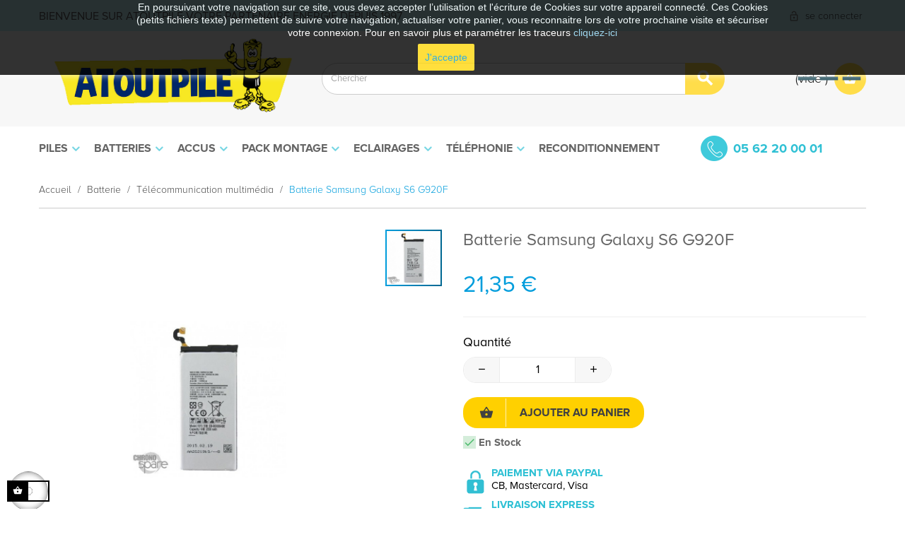

--- FILE ---
content_type: text/html; charset=utf-8
request_url: https://atoutpile.fr/batterie-telecommunication-multimedia-talkie-walkie-telephone-gps-imprimante-telecommande-camera-casque-audio-console-samrtphone/673-batterie-samsung-galaxy-s6-g920f-eb-bg920abe.html
body_size: 26594
content:
<!doctype html>
<html lang="fr"  class="default" >

  <head>
    
      
  <meta charset="utf-8">


  <meta http-equiv="x-ua-compatible" content="ie=edge">



  <link rel="canonical" href="https://atoutpile.fr/batterie-telecommunication-multimedia-talkie-walkie-telephone-gps-imprimante-telecommande-camera-casque-audio-console-samrtphone/673-batterie-samsung-galaxy-s6-g920f-eb-bg920abe.html">

  <title>Batterie Samsung Galaxy S6 G920F EB-BG920ABE</title>
  <meta name="description" content="">
  <meta name="keywords" content="Batterie">
        <link rel="canonical" href="https://atoutpile.fr/batterie-telecommunication-multimedia-talkie-walkie-telephone-gps-imprimante-telecommande-camera-casque-audio-console-samrtphone/673-batterie-samsung-galaxy-s6-g920f-eb-bg920abe.html">
    
      



  <meta name="viewport" content="width=device-width, initial-scale=1">



  <link rel="icon" type="image/vnd.microsoft.icon" href="https://atoutpile.fr/img/favicon.ico?1714505431">
  <link rel="shortcut icon" type="image/x-icon" href="https://atoutpile.fr/img/favicon.ico?1714505431">


  

    <link rel="stylesheet" href="https://atoutpile.fr/themes/leo_nunica/assets/css/theme.css" type="text/css" media="all">
  <link rel="stylesheet" href="https://atoutpile.fr/modules/blockreassurance/views/dist/front.css" type="text/css" media="all">
  <link rel="stylesheet" href="https://atoutpile.fr/modules/paypal/views/css/paypal_fo.css" type="text/css" media="all">
  <link rel="stylesheet" href="https://atoutpile.fr/modules/ps_searchbar/ps_searchbar.css" type="text/css" media="all">
  <link rel="stylesheet" href="https://atoutpile.fr/modules/boxtalconnect/views/css/mapbox-gl.css" type="text/css" media="all">
  <link rel="stylesheet" href="https://atoutpile.fr/modules/boxtalconnect/views/css/parcel-point.css" type="text/css" media="all">
  <link rel="stylesheet" href="https://atoutpile.fr/themes/leo_nunica/modules/leoblog/views/css/leoblog.css" type="text/css" media="all">
  <link rel="stylesheet" href="https://atoutpile.fr/themes/leo_nunica/modules/leoslideshow/views/css/typo/typo.css" type="text/css" media="all">
  <link rel="stylesheet" href="https://atoutpile.fr/themes/leo_nunica/modules/leoslideshow/views/css/iView/iview.css" type="text/css" media="all">
  <link rel="stylesheet" href="https://atoutpile.fr/themes/leo_nunica/modules/leoslideshow/views/css/iView/skin_4_responsive/style.css" type="text/css" media="all">
  <link rel="stylesheet" href="https://atoutpile.fr/themes/leo_nunica/modules/leobootstrapmenu/views/css/megamenu.css" type="text/css" media="all">
  <link rel="stylesheet" href="https://atoutpile.fr/themes/leo_nunica/modules/leobootstrapmenu/views/css/leomenusidebar.css" type="text/css" media="all">
  <link rel="stylesheet" href="https://atoutpile.fr/modules/leofeature/views/css/jquery.mCustomScrollbar.css" type="text/css" media="all">
  <link rel="stylesheet" href="https://atoutpile.fr/themes/leo_nunica/modules/leofeature/views/css/front.css" type="text/css" media="all">
  <link rel="stylesheet" href="https://atoutpile.fr/modules/mailalerts/css/mailalerts.css" type="text/css" media="all">
  <link rel="stylesheet" href="https://atoutpile.fr/modules/everpspopup/views/css/jquery.fancybox.min.css" type="text/css" media="all">
  <link rel="stylesheet" href="https://atoutpile.fr/modules/everpspopup/views/css/everpspopup.css" type="text/css" media="all">
  <link rel="stylesheet" href="https://atoutpile.fr/js/jquery/ui/themes/base/minified/jquery-ui.min.css" type="text/css" media="all">
  <link rel="stylesheet" href="https://atoutpile.fr/js/jquery/ui/themes/base/minified/jquery.ui.theme.min.css" type="text/css" media="all">
  <link rel="stylesheet" href="https://atoutpile.fr/modules/boxtalconnect/views/css/mapbox-gl.css" type="text/css" media="all">
  <link rel="stylesheet" href="https://atoutpile.fr/modules/boxtalconnect/views/css/parcel-point.css" type="text/css" media="all">
  <link rel="stylesheet" href="https://atoutpile.fr/js/jquery/plugins/fancybox/jquery.fancybox.css" type="text/css" media="all">
  <link rel="stylesheet" href="https://atoutpile.fr/themes/leo_nunica/modules/ps_legalcompliance/views/css/aeuc_front.css" type="text/css" media="all">
  <link rel="stylesheet" href="https://atoutpile.fr/modules/leobootstrapmenu/views/js/fancybox/jquery.fancybox.css" type="text/css" media="all">
  <link rel="stylesheet" href="https://atoutpile.fr/themes/leo_nunica/modules/leoproductsearch/views/css/leosearch.css" type="text/css" media="all">
  <link rel="stylesheet" href="https://atoutpile.fr/modules/leoproductsearch/views/css/jquery.autocomplete_productsearch.css" type="text/css" media="all">
  <link rel="stylesheet" href="https://atoutpile.fr/themes/leo_nunica/assets/css/custom.css" type="text/css" media="all">
  <link rel="stylesheet" href="https://atoutpile.fr/modules/appagebuilder/views/css/animate.css" type="text/css" media="all">
  <link rel="stylesheet" href="https://atoutpile.fr/themes/leo_nunica/modules/appagebuilder/views/css/owl.carousel.css" type="text/css" media="all">
  <link rel="stylesheet" href="https://atoutpile.fr/themes/leo_nunica/modules/appagebuilder/views/css/owl.theme.css" type="text/css" media="all">
  <link rel="stylesheet" href="https://atoutpile.fr/themes/leo_nunica/modules/appagebuilder/views/css/slick-theme.css" type="text/css" media="all">
  <link rel="stylesheet" href="https://atoutpile.fr/themes/leo_nunica/modules/appagebuilder/views/css/slick.css" type="text/css" media="all">
  <link rel="stylesheet" href="https://atoutpile.fr/themes/leo_nunica/modules/appagebuilder/views/css/styles.css" type="text/css" media="all">
  <link rel="stylesheet" href="https://atoutpile.fr/modules/appagebuilder/views/css/unique.css" type="text/css" media="all">
  <link rel="stylesheet" href="https://atoutpile.fr/themes/leo_nunica/modules/appagebuilder/views/css/positions/headerposition1491413718.css" type="text/css" media="all">
  <link rel="stylesheet" href="https://atoutpile.fr/themes/leo_nunica/modules/appagebuilder/views/css/positions/footerposition1491402918.css" type="text/css" media="all">
  <link rel="stylesheet" href="https://atoutpile.fr/themes/leo_nunica/modules/appagebuilder/views/css/profiles/profile1491397774.css" type="text/css" media="all">



    


  

  <script type="text/javascript">
        var LEO_COOKIE_THEME = "LEO_NUNICA_PANEL_CONFIG";
        var add_cart_error = "An error occurred while processing your request. Please try again";
        var ajaxsearch = "1";
        var cancel_rating_txt = "Cancel Rating";
        var disable_review_form_txt = "existe pas un crit\u00e8re d'\u00e9valuation pour ce produit ou cette langue";
        var enable_dropdown_defaultcart = 1;
        var enable_flycart_effect = 0;
        var enable_notification = 1;
        var height_cart_item = "136";
        var leo_search_url = "https:\/\/atoutpile.fr\/module\/leoproductsearch\/productsearch";
        var leo_token = "88449d0d49aca32c97f2f8110fb26345";
        var lf_is_gen_rtl = false;
        var lps_show_product_img = "1";
        var lps_show_product_price = "1";
        var number_cartitem_display = 3;
        var numpro_display = "100";
        var prestashop = {"cart":{"products":[],"totals":{"total":{"type":"total","label":"Total","amount":0,"value":"0,00\u00a0\u20ac"},"total_including_tax":{"type":"total","label":"Total TTC","amount":0,"value":"0,00\u00a0\u20ac"},"total_excluding_tax":{"type":"total","label":"Total HT :","amount":0,"value":"0,00\u00a0\u20ac"}},"subtotals":{"products":{"type":"products","label":"Sous-total","amount":0,"value":"0,00\u00a0\u20ac"},"discounts":null,"shipping":{"type":"shipping","label":"Livraison","amount":0,"value":""},"tax":{"type":"tax","label":"Taxes incluses","amount":0,"value":"0,00\u00a0\u20ac"}},"products_count":0,"summary_string":"0 articles","vouchers":{"allowed":1,"added":[]},"discounts":[{"id_cart_rule":"6","id_customer":"0","date_from":"2026-01-02 20:00:00","date_to":"2026-01-31 20:00:00","description":"","quantity":"998","quantity_per_user":"100","priority":"1","partial_use":"1","code":"PROMO2026","minimum_amount":"0.000000","minimum_amount_tax":"0","minimum_amount_currency":"2","minimum_amount_shipping":"0","country_restriction":"0","carrier_restriction":"0","group_restriction":"0","cart_rule_restriction":"0","product_restriction":"0","shop_restriction":"0","free_shipping":"0","reduction_percent":"25.00","reduction_amount":"0.000000","reduction_tax":"0","reduction_currency":"2","reduction_product":"0","reduction_exclude_special":"0","gift_product":"0","gift_product_attribute":"0","highlight":"1","active":"1","date_add":"2026-01-02 20:36:01","date_upd":"2026-01-19 11:02:53","id_lang":"4","name":"PROMO2026","quantity_for_user":100}],"minimalPurchase":0,"minimalPurchaseRequired":""},"currency":{"id":2,"name":"Euro","iso_code":"EUR","iso_code_num":"978","sign":"\u20ac"},"customer":{"lastname":null,"firstname":null,"email":null,"birthday":null,"newsletter":null,"newsletter_date_add":null,"optin":null,"website":null,"company":null,"siret":null,"ape":null,"is_logged":false,"gender":{"type":null,"name":null},"addresses":[]},"language":{"name":"Fran\u00e7ais (French)","iso_code":"fr","locale":"fr-FR","language_code":"fr-fr","is_rtl":"0","date_format_lite":"d\/m\/Y","date_format_full":"d\/m\/Y H:i:s","id":4},"page":{"title":"","canonical":"https:\/\/atoutpile.fr\/batterie-telecommunication-multimedia-talkie-walkie-telephone-gps-imprimante-telecommande-camera-casque-audio-console-samrtphone\/673-batterie-samsung-galaxy-s6-g920f-eb-bg920abe.html","meta":{"title":"Batterie Samsung Galaxy S6 G920F EB-BG920ABE","description":"","keywords":"Batterie","robots":"index"},"page_name":"product","body_classes":{"lang-fr":true,"lang-rtl":false,"country-FR":true,"currency-EUR":true,"layout-full-width":true,"page-product":true,"tax-display-enabled":true,"product-id-673":true,"product-Batterie Samsung Galaxy S6 G920F":true,"product-id-category-38":true,"product-id-manufacturer-0":true,"product-id-supplier-0":true,"product-available-for-order":true},"admin_notifications":[]},"shop":{"name":"ATOUTPILE","logo":"https:\/\/atoutpile.fr\/img\/atoutpile-logo.png","stores_icon":"https:\/\/atoutpile.fr\/img\/logo_stores.png","favicon":"https:\/\/atoutpile.fr\/img\/favicon.ico"},"urls":{"base_url":"https:\/\/atoutpile.fr\/","current_url":"https:\/\/atoutpile.fr\/batterie-telecommunication-multimedia-talkie-walkie-telephone-gps-imprimante-telecommande-camera-casque-audio-console-samrtphone\/673-batterie-samsung-galaxy-s6-g920f-eb-bg920abe.html","shop_domain_url":"https:\/\/atoutpile.fr","img_ps_url":"https:\/\/atoutpile.fr\/img\/","img_cat_url":"https:\/\/atoutpile.fr\/img\/c\/","img_lang_url":"https:\/\/atoutpile.fr\/img\/l\/","img_prod_url":"https:\/\/atoutpile.fr\/img\/p\/","img_manu_url":"https:\/\/atoutpile.fr\/img\/m\/","img_sup_url":"https:\/\/atoutpile.fr\/img\/su\/","img_ship_url":"https:\/\/atoutpile.fr\/img\/s\/","img_store_url":"https:\/\/atoutpile.fr\/img\/st\/","img_col_url":"https:\/\/atoutpile.fr\/img\/co\/","img_url":"https:\/\/atoutpile.fr\/themes\/leo_nunica\/assets\/img\/","css_url":"https:\/\/atoutpile.fr\/themes\/leo_nunica\/assets\/css\/","js_url":"https:\/\/atoutpile.fr\/themes\/leo_nunica\/assets\/js\/","pic_url":"https:\/\/atoutpile.fr\/upload\/","pages":{"address":"https:\/\/atoutpile.fr\/adresse","addresses":"https:\/\/atoutpile.fr\/adresses","authentication":"https:\/\/atoutpile.fr\/connexion","cart":"https:\/\/atoutpile.fr\/panier","category":"https:\/\/atoutpile.fr\/index.php?controller=category","cms":"https:\/\/atoutpile.fr\/index.php?controller=cms","contact":"https:\/\/atoutpile.fr\/nous-contacter","discount":"https:\/\/atoutpile.fr\/reduction","guest_tracking":"https:\/\/atoutpile.fr\/suivi-commande-invite","history":"https:\/\/atoutpile.fr\/historique-commandes","identity":"https:\/\/atoutpile.fr\/identite","index":"https:\/\/atoutpile.fr\/","my_account":"https:\/\/atoutpile.fr\/mon-compte","order_confirmation":"https:\/\/atoutpile.fr\/confirmation-commande","order_detail":"https:\/\/atoutpile.fr\/index.php?controller=order-detail","order_follow":"https:\/\/atoutpile.fr\/suivi-commande","order":"https:\/\/atoutpile.fr\/commande","order_return":"https:\/\/atoutpile.fr\/index.php?controller=order-return","order_slip":"https:\/\/atoutpile.fr\/avoirs","pagenotfound":"https:\/\/atoutpile.fr\/page-introuvable","password":"https:\/\/atoutpile.fr\/recuperation-mot-de-passe","pdf_invoice":"https:\/\/atoutpile.fr\/index.php?controller=pdf-invoice","pdf_order_return":"https:\/\/atoutpile.fr\/index.php?controller=pdf-order-return","pdf_order_slip":"https:\/\/atoutpile.fr\/index.php?controller=pdf-order-slip","prices_drop":"https:\/\/atoutpile.fr\/promotions","product":"https:\/\/atoutpile.fr\/index.php?controller=product","search":"https:\/\/atoutpile.fr\/recherche","sitemap":"https:\/\/atoutpile.fr\/plan-site","stores":"https:\/\/atoutpile.fr\/magasins","supplier":"https:\/\/atoutpile.fr\/fournisseur","register":"https:\/\/atoutpile.fr\/connexion?create_account=1","order_login":"https:\/\/atoutpile.fr\/commande?login=1"},"alternative_langs":[],"theme_assets":"\/themes\/leo_nunica\/assets\/","actions":{"logout":"https:\/\/atoutpile.fr\/?mylogout="},"no_picture_image":{"bySize":{"cart_default":{"url":"https:\/\/atoutpile.fr\/img\/p\/fr-default-cart_default.jpg","width":80,"height":80},"small_default":{"url":"https:\/\/atoutpile.fr\/img\/p\/fr-default-small_default.jpg","width":100,"height":100},"home_default":{"url":"https:\/\/atoutpile.fr\/img\/p\/fr-default-home_default.jpg","width":400,"height":400},"medium_default":{"url":"https:\/\/atoutpile.fr\/img\/p\/fr-default-medium_default.jpg","width":452,"height":452},"large_default":{"url":"https:\/\/atoutpile.fr\/img\/p\/fr-default-large_default.jpg","width":1000,"height":1000}},"small":{"url":"https:\/\/atoutpile.fr\/img\/p\/fr-default-cart_default.jpg","width":80,"height":80},"medium":{"url":"https:\/\/atoutpile.fr\/img\/p\/fr-default-home_default.jpg","width":400,"height":400},"large":{"url":"https:\/\/atoutpile.fr\/img\/p\/fr-default-large_default.jpg","width":1000,"height":1000},"legend":""}},"configuration":{"display_taxes_label":true,"display_prices_tax_incl":true,"is_catalog":false,"show_prices":true,"opt_in":{"partner":false},"quantity_discount":{"type":"discount","label":"Remise sur prix unitaire"},"voucher_enabled":1,"return_enabled":0},"field_required":[],"breadcrumb":{"links":[{"title":"Accueil","url":"https:\/\/atoutpile.fr\/"},{"title":"Batterie","url":"https:\/\/atoutpile.fr\/5-batterie.html"},{"title":"T\u00e9l\u00e9communication multim\u00e9dia","url":"https:\/\/atoutpile.fr\/38-batterie-telecommunication-multimedia-talkie-walkie-telephone-gps-imprimante-telecommande-camera-casque-audio-console-samrtphone.html"},{"title":"Batterie Samsung Galaxy S6 G920F","url":"https:\/\/atoutpile.fr\/batterie-telecommunication-multimedia-talkie-walkie-telephone-gps-imprimante-telecommande-camera-casque-audio-console-samrtphone\/673-batterie-samsung-galaxy-s6-g920f-eb-bg920abe.html"}],"count":4},"link":{"protocol_link":"https:\/\/","protocol_content":"https:\/\/"},"time":1768970530,"static_token":"88449d0d49aca32c97f2f8110fb26345","token":"825bffb30012de1099f161898b67192d","debug":false};
        var psr_icon_color = "#F19D76";
        var review_error = "An error occurred while processing your request. Please try again";
        var show_popup = 0;
        var txt_not_found = "No products found";
        var type_dropdown_defaultcart = "dropdown";
        var type_flycart_effect = "fade";
        var url_leoproductattribute = "https:\/\/atoutpile.fr\/module\/leofeature\/LeoProductAttribute";
        var width_cart_item = "270";
      </script>
<script type="text/javascript">
	var choosefile_text = "Choisir le fichier";
	var turnoff_popup_text = "Ne pas afficher ce popup à nouveau";

	var size_item_quickview = 73;
	var style_scroll_quickview = 'horizontal';
	
	var size_item_page = 73;
	var style_scroll_page = 'horizontal';
	
	var size_item_quickview_attr = 73;	
	var style_scroll_quickview_attr = 'horizontal';
	
	var size_item_popup = 150;
	var style_scroll_popup = 'vertical';
</script>


  
<script>
    var boxtalData = boxtalData ? boxtalData : { };
    boxtalData['bx'] = boxtalData['bx'] ? boxtalData['bx'] : { };
    boxtalData['bx'].translation = {"error":{"carrierNotFound":"Impossible de trouver le transporteur","couldNotSelectPoint":"Erreur lors de la s\u00e9lection du transporteur"},"text":{"openingHours":"Horaires d'ouverture","chooseParcelPoint":"Choisir ce point relais","closeMap":"Close map","closedLabel":"Fermer"},"day":{"MONDAY":"lundi","TUESDAY":"mardi","WEDNESDAY":"mercredi","THURSDAY":"jeudi","FRIDAY":"vendredi","SATURDAY":"samedi","SUNDAY":"dimanche"},"distance":"\u00e0 %s km"};
    boxtalData['bx'].mapUrl = "https://maps.boxtal.com/styles/boxtal/style.json?access_token=eyJhbGciOiJSUzI1NiIsInR5cCI6IkpXVCJ9.[base64].[base64]";
    boxtalData['bx'].mapLogoImageUrl = "https://resource.boxtal.com/images/boxtal-maps.svg";
    boxtalData['bx'].mapLogoHrefUrl = "https://www.boxtal.com";
    boxtalData['bx'].ajaxUrl = "https://atoutpile.fr/module/boxtalconnect/ajax";
    boxtalData['bx'].token = "88449d0d49aca32c97f2f8110fb26345";
</script>

<script type="text/javascript">
	
	var FancyboxI18nClose = "Fermer";
	var FancyboxI18nNext = "Prochain";
	var FancyboxI18nPrev = "précédent";
	var current_link = "http://atoutpile.fr/";		
	var currentURL = window.location;
	currentURL = String(currentURL);
	currentURL = currentURL.replace("https://","").replace("http://","").replace("www.","").replace( /#\w*/, "" );
	current_link = current_link.replace("https://","").replace("http://","").replace("www.","");
	var text_warning_select_txt = "S'il vous plaît sélectionner un pour supprimer?";
	var text_confirm_remove_txt = "Etes-vous sûr de retirer de pied de page?";
	var close_bt_txt = "Fermer";
	var list_menu = [];
	var list_menu_tmp = {};
	var list_tab = [];
	var isHomeMenu = 0;
	
</script><script>
    
    function setcook() {
        var nazwa = 'cookie_ue';
        var wartosc = '1';
        var expire = new Date();
        expire.setMonth(expire.getMonth() + 12);
        document.cookie = nazwa + "=" + escape(wartosc) + ";path=/;" + ((expire == null) ? "" : ("; expires=" + expire.toGMTString()))
    }

    
        

    
        
        function closeUeNotify() {
                        $('#cookieNotice').animate(
                    {top: '-200px'},
                    2500, function () {
                        $('#cookieNotice').hide();
                    });
            setcook();
                    }
    
        
    
</script>
<style>
    
    .closeFontAwesome:before {
        content: "\f00d";
        font-family: "FontAwesome";
        display: inline-block;
        font-size: 23px;
        line-height: 23px;
        color: #FFFFFF;
        padding-right: 15px;
        cursor: pointer;
    }

    .closeButtonNormal {
         display: inline-block; margin:5px; 
        text-align: center;
        padding: 2px 5px;
        border-radius: 2px;
        color: #FFFFFF;
        background: #FFFFFF;
        cursor: pointer;
    }

    #cookieNotice p {
        margin: 0px;
        padding: 0px;
    }


    #cookieNoticeContent {
        
                
    }

    
</style>
<div id="cookieNotice" style=" width: 100%; position: fixed;  top:0px; box-shadow: 0 0 10px 0 #FFFFFF; background: #000000; z-index: 9999; font-size: 14px; line-height: 1.3em; font-family: arial; left: 0px; text-align:center; color:#FFF; opacity: 0.8 ">
    <div id="cookieNoticeContent" style="position:relative; margin:auto; width:100%; display:block;">
        <table style="width:100%;">
            <tr>
                        <td style="text-align:center;">
                <div class="les-cookies">
<p>En poursuivant votre navigation sur ce site, vous devez accepter l’utilisation et l'écriture de Cookies sur votre appareil connecté. Ces Cookies (petits fichiers texte) permettent de suivre votre navigation, actualiser votre panier, vous reconnaitre lors de votre prochaine visite et sécuriser votre connexion. Pour en savoir plus et paramétrer les traceurs <a href="https://atoutpile.fr/informations/12-utilisation-cookies-de-votre-magasin-ecommerce-pile-batterie-accu.html" target="_self" rel="noreferrer noopener">cliquez-ici</a></p>
</div>
            </td>
                        </tr>
            <tr>
                                    <td style="width:80px; vertical-align:middle; padding-right:20px; text-align:center;">
                                                    <span class="closeButtonNormal" onclick="closeUeNotify()">J'accepte</span>
                                            </td>
                            </tr>
        </table>
    </div>
</div>
  <script type="text/javascript">
    (window.gaDevIds=window.gaDevIds||[]).push('d6YPbH');
    (function(i,s,o,g,r,a,m){i['GoogleAnalyticsObject']=r;i[r]=i[r]||function(){
      (i[r].q=i[r].q||[]).push(arguments)},i[r].l=1*new Date();a=s.createElement(o),
      m=s.getElementsByTagName(o)[0];a.async=1;a.src=g;m.parentNode.insertBefore(a,m)
    })(window,document,'script','https://www.google-analytics.com/analytics.js','ga');

          ga('create', 'UA-144750339-1', 'auto');
                      ga('send', 'pageview');
        ga('require', 'ec');
  </script>

 <script type="text/javascript">
            
        document.addEventListener('DOMContentLoaded', function() {
            if (typeof GoogleAnalyticEnhancedECommerce !== 'undefined') {
                var MBG = GoogleAnalyticEnhancedECommerce;
                MBG.setCurrency('EUR');
                MBG.add({"id":287,"name":"coupleur-de-piles-ou-accus-2-x-aa-r6-a-plat","category":"accueil","brand":"orbitec","variant":"","type":"typical","position":"0","quantity":1,"list":"product","url":"https%3A%2F%2Fatoutpile.fr%2Faccueil%2F287-coupleur-de-piles-ou-accus-2-x-aa-r6-a-plat.html","price":2.5},'',true);MBG.add({"id":289,"name":"coupleur-piles-8-x-r6-long","category":"accueil","brand":"orbitec","variant":"","type":"typical","position":1,"quantity":1,"list":"product","url":"https%3A%2F%2Fatoutpile.fr%2Faccueil%2F289-coupleur-piles-8-x-r6-long.html","price":16.5},'',true);MBG.add({"id":290,"name":"coupleur-de-piles-8xr6-cube","category":"accueil","brand":"orbitec","variant":"","type":"typical","position":2,"quantity":1,"list":"product","url":"https%3A%2F%2Fatoutpile.fr%2Faccueil%2F290-coupleur-de-piles-8xr6-cube.html","price":24.9},'',true);MBG.add({"id":2246,"name":"batterie-decharge-lente-banner-96051-12v-130-ah","category":"batterie","brand":"","variant":"","type":"typical","position":3,"quantity":1,"list":"product","url":"https%3A%2F%2Fatoutpile.fr%2Fbatterie%2F2246-batterie-decharge-lente-banner-96051-12v-130-ah.html","price":272.5},'',true);MBG.add({"id":2260,"name":"montage-18-volts-2-ah-nicd","category":"accueil","brand":"","variant":"","type":"typical","position":4,"quantity":1,"list":"product","url":"https%3A%2F%2Fatoutpile.fr%2Faccueil%2F2260-montage-18-volts-2-ah-nicd.html","price":49},'',true);MBG.add({"id":2261,"name":"batterie-li-ion-3s1p-icr18650-26j-pcm-28wh-108v-26ah","category":"accueil","brand":"","variant":"","type":"typical","position":5,"quantity":1,"list":"product","url":"https%3A%2F%2Fatoutpile.fr%2Faccueil%2F2261-batterie-li-ion-3s1p-icr18650-26j-pcm-28wh-108v-26ah.html","price":46.7},'',true);MBG.add({"id":2262,"name":"herd718-b056q6","category":"accueil","brand":"","variant":"","type":"typical","position":6,"quantity":1,"list":"product","url":"https%3A%2F%2Fatoutpile.fr%2Faccueil%2F2262-herd718-b056q6.html","price":79},'',true);MBG.add({"id":2263,"name":"batterie-au-plomb-etanche-12-volts-28-ah","category":"accueil","brand":"","variant":"","type":"typical","position":7,"quantity":1,"list":"product","url":"https%3A%2F%2Fatoutpile.fr%2Faccueil%2F2263-batterie-au-plomb-etanche-12-volts-28-ah.html","price":84.9},'',true);MBG.addProductClick({"id":287,"name":"coupleur-de-piles-ou-accus-2-x-aa-r6-a-plat","category":"accueil","brand":"orbitec","variant":"","type":"typical","position":"0","quantity":1,"list":"product","url":"https%3A%2F%2Fatoutpile.fr%2Faccueil%2F287-coupleur-de-piles-ou-accus-2-x-aa-r6-a-plat.html","price":2.5});MBG.addProductClick({"id":289,"name":"coupleur-piles-8-x-r6-long","category":"accueil","brand":"orbitec","variant":"","type":"typical","position":1,"quantity":1,"list":"product","url":"https%3A%2F%2Fatoutpile.fr%2Faccueil%2F289-coupleur-piles-8-x-r6-long.html","price":16.5});MBG.addProductClick({"id":290,"name":"coupleur-de-piles-8xr6-cube","category":"accueil","brand":"orbitec","variant":"","type":"typical","position":2,"quantity":1,"list":"product","url":"https%3A%2F%2Fatoutpile.fr%2Faccueil%2F290-coupleur-de-piles-8xr6-cube.html","price":24.9});MBG.addProductClick({"id":2246,"name":"batterie-decharge-lente-banner-96051-12v-130-ah","category":"batterie","brand":"","variant":"","type":"typical","position":3,"quantity":1,"list":"product","url":"https%3A%2F%2Fatoutpile.fr%2Fbatterie%2F2246-batterie-decharge-lente-banner-96051-12v-130-ah.html","price":272.5});MBG.addProductClick({"id":2260,"name":"montage-18-volts-2-ah-nicd","category":"accueil","brand":"","variant":"","type":"typical","position":4,"quantity":1,"list":"product","url":"https%3A%2F%2Fatoutpile.fr%2Faccueil%2F2260-montage-18-volts-2-ah-nicd.html","price":49});MBG.addProductClick({"id":2261,"name":"batterie-li-ion-3s1p-icr18650-26j-pcm-28wh-108v-26ah","category":"accueil","brand":"","variant":"","type":"typical","position":5,"quantity":1,"list":"product","url":"https%3A%2F%2Fatoutpile.fr%2Faccueil%2F2261-batterie-li-ion-3s1p-icr18650-26j-pcm-28wh-108v-26ah.html","price":46.7});MBG.addProductClick({"id":2262,"name":"herd718-b056q6","category":"accueil","brand":"","variant":"","type":"typical","position":6,"quantity":1,"list":"product","url":"https%3A%2F%2Fatoutpile.fr%2Faccueil%2F2262-herd718-b056q6.html","price":79});MBG.addProductClick({"id":2263,"name":"batterie-au-plomb-etanche-12-volts-28-ah","category":"accueil","brand":"","variant":"","type":"typical","position":7,"quantity":1,"list":"product","url":"https%3A%2F%2Fatoutpile.fr%2Faccueil%2F2263-batterie-au-plomb-etanche-12-volts-28-ah.html","price":84.9});
            }
        });
        
    </script>
  <!-- START OF DOOFINDER SCRIPT -->
  <script type="text/javascript" defer="" src="https://eu1-search.doofinder.com/5/script/e1f98b636da63ba0440944410fc21ec7.js"></script>
  <!-- END OF DOOFINDER SCRIPT -->
  <!-- TO REGISTER CLICKS -->
<script>
  var dfProductLinks = [];
  var dfLinks = Object.keys(dfProductLinks);
  var doofinderAppendAfterBanner = "none";
  var doofinderQuerySelector = "#search_query_top";
</script>  
  <!-- END OF TO REGISTER CLICKS -->
<!-- @file modules\appagebuilder\views\templates\hook\header -->

<script>
	/**
	 * List functions will run when document.ready()
	 */
	var ap_list_functions = [];
	/**
	 * List functions will run when window.load()
	 */
	var ap_list_functions_loaded = [];

	/**
	 * List functions will run when document.ready() for theme
	 */

	var products_list_functions = [];
</script>


<script type='text/javascript'>
	var leoOption = {
		category_qty:1,
		product_list_image:0,
		product_one_img:1,
		productCdown: 1,
		productColor: 0,
		homeWidth: 400,
		homeheight: 400,
	}

	ap_list_functions.push(function(){
		if (typeof $.LeoCustomAjax !== "undefined" && $.isFunction($.LeoCustomAjax)) {
			var leoCustomAjax = new $.LeoCustomAjax();
			leoCustomAjax.processAjax();
		}
	});
</script>




    
  <meta property="og:type" content="product">
  <meta property="og:url" content="https://atoutpile.fr/batterie-telecommunication-multimedia-talkie-walkie-telephone-gps-imprimante-telecommande-camera-casque-audio-console-samrtphone/673-batterie-samsung-galaxy-s6-g920f-eb-bg920abe.html">
  <meta property="og:title" content="Batterie Samsung Galaxy S6 G920F EB-BG920ABE">
  <meta property="og:site_name" content="ATOUTPILE">
  <meta property="og:description" content="">
  <meta property="og:image" content="https://atoutpile.fr/673-large_default/batterie-samsung-galaxy-s6-g920f-eb-bg920abe.jpg">
  <meta property="product:pretax_price:amount" content="17.791667">
  <meta property="product:pretax_price:currency" content="EUR">
  <meta property="product:price:amount" content="21.35">
  <meta property="product:price:currency" content="EUR">
  
  </head>

  <body id="product" class="lang-fr country-fr currency-eur layout-full-width page-product tax-display-enabled product-id-673 product-batterie-samsung-galaxy-s6-g920f product-id-category-38 product-id-manufacturer-0 product-id-supplier-0 product-available-for-order fullwidth has-breadcrumb">

    
      
    

    <main id="page">
      
              
      <header id="header">
        <div class="header-container">
          
            
  <div class="header-banner">
          <div class="container">
              <div class="inner"></div>
          </div>
        </div>



  <nav class="header-nav">
    <div class="topnav">
              <div class="inner"><!-- @file modules\appagebuilder\views\templates\hook\ApRow -->
<div class="wrapper"
>

<div class="container">
    <div        class="row box-top-header ApRow  has-bg bg-boxed"
                            style="background: no-repeat;"        data-bg_data=" no-repeat"        >
                                            <!-- @file modules\appagebuilder\views\templates\hook\ApColumn -->
<div    class="col-xl-8 col-lg-7-2 col-md-7-2 col-sm-8 col-xs-8 col-sp-8 top-header-texte ApColumn "
	    >
                    <!-- @file modules\appagebuilder\views\templates\hook\ApGeneral -->
<div     class="block ApHtml">
	                    <div class="block_content"><p>BIENVENUE SUR ATOUTPILE VOTRE PARTENAIRE ENERGIE DEPUIS 1997</p></div>
    	</div>
    </div><!-- @file modules\appagebuilder\views\templates\hook\ApColumn -->
<div    class="col-xl-4 col-lg-4-8 col-md-6 col-sm-4 col-xs-4 col-sp-4 right-top-header ApColumn "
	    >
                    <!-- @file modules\appagebuilder\views\templates\hook\ApModule -->
<div class="userinfo-selector links dropdown js-dropdown popup-over ">
  <a href="javascript:void(0)" data-toggle="dropdown" class="popup-title" title="Compte">
    <i class="icon icon-userinfo"></i>
    <span class="text-title">Compte</span>
    <i class="icon-arrow-down fa fa-sort-down"></i>
 </a>
  <ul class="popup-content dropdown-menu user-info">
          <li>
        <a
          class="signin dropdown-item"
          href="https://atoutpile.fr/mon-compte"
          title="Connectez-vous à votre compte client"
          rel="nofollow"
        >
          <span>se connecter</span>
        </a>
      </li>
        <li class="my-account">
      <a
        class="myacount dropdown-item"
        href="https://atoutpile.fr/mon-compte"
        title="Mon compte"
        rel="nofollow"
      >
        <span>Mon compte</span>
      </a>
    </li>
            <li class="check-out">
      <a
        class="checkout dropdown-item"
        href="//atoutpile.fr/panier?action=show"
        title="Check-out"
        rel="nofollow"
      >
        <span>Check-out</span>
      </a>
    </li>
  </ul>
</div>
    </div>            </div>
</div>
</div>
    </div>
          </div>
    <div class="bottomnav">
              <div class="inner"><!-- @file modules\appagebuilder\views\templates\hook\ApRow -->
<div class="wrapper"
>

<div class="container">
    <div        class="row box-middle-header ApRow  has-bg bg-boxed"
                            style="background: no-repeat;"        data-bg_data=" no-repeat"        >
                                            <!-- @file modules\appagebuilder\views\templates\hook\ApColumn -->
<div    class="col-xl-4 col-lg-2-4 col-md-12 col-sm-12 col-xs-12 col-sp-12 left-middle-header ApColumn "
	    >
                    <!-- @file modules\appagebuilder\views\templates\hook\ApGenCode -->

	<a href="https://atoutpile.fr/" title="ATOUTPILE"><img class="logo img-fluid" src="https://atoutpile.fr/img/atoutpile-logo.png" alt="ATOUTPILE"/></a>

    </div><!-- @file modules\appagebuilder\views\templates\hook\ApColumn -->
<div    class="col-xl-6 col-lg-7-2 col-md-9 col-sm-8 col-xs-7 col-sp-4 center-middle-header leo-search-mobile ApColumn "
	    >
                    <!-- @file modules\appagebuilder\views\templates\hook\ApModule -->


<!-- Block search module -->
<div id="leo_search_block_top" class="block exclusive">
	<a href="javascript:void(0)" class="icon-open-search" title="Chercher">
	    <i class="icon-search fa fa-search"></i>
	</a>
	<div class="box-title">
		<h4 class="title_block">Recherche produit</h4>
		<p>Trouver votre produit</p>
	</div>
		<form method="get" action="https://atoutpile.fr/index.php?controller=productsearch" id="leosearchtopbox">
		<input type="hidden" name="fc" value="module" />
		<input type="hidden" name="module" value="leoproductsearch" />
		<input type="hidden" name="controller" value="productsearch" />
		    	<label>Recherche de produits:</label>
		<div class="block_content clearfix leoproductsearch-content">		
			<div class="list-cate-wrapper" style="display: none">
				<input id="leosearchtop-cate-id" name="cate" value="" type="hidden">
				<a id="dropdownListCateTop" class="select-title" rel="nofollow" data-toggle="dropdown" aria-haspopup="true" aria-expanded="false">
					<span>Toutes catégories</span>
					<i class="material-icons pull-xs-right">keyboard_arrow_down</i>
				</a>
				<div class="list-cate dropdown-menu" aria-labelledby="dropdownListCateTop">
					<a href="#" data-cate-id="" data-cate-name="Toutes catégories" class="cate-item active" >Toutes catégories</a>				
					<a href="#" data-cate-id="2" data-cate-name="Accueil" class="cate-item cate-level-1" >Accueil</a>
					
  <a href="#" data-cate-id="4" data-cate-name="Piles" class="cate-item cate-level-2" >--Piles</a>
  <a href="#" data-cate-id="15" data-cate-name="Pile Alcaline" class="cate-item cate-level-3" >---Pile Alcaline</a>
  <a href="#" data-cate-id="32" data-cate-name="Pile Rechargeable" class="cate-item cate-level-3" >---Pile Rechargeable</a>
  <a href="#" data-cate-id="128" data-cate-name="Pile Bouton" class="cate-item cate-level-3" >---Pile Bouton</a>
  <a href="#" data-cate-id="19" data-cate-name="Pile Bouton Alcaline LR" class="cate-item cate-level-4" >----Pile Bouton Alcaline LR</a>
  <a href="#" data-cate-id="20" data-cate-name="Pile Bouton Lithium BR" class="cate-item cate-level-4" >----Pile Bouton Lithium BR</a>
  <a href="#" data-cate-id="21" data-cate-name="Pile Bouton Lithium CR" class="cate-item cate-level-4" >----Pile Bouton Lithium CR</a>
  <a href="#" data-cate-id="22" data-cate-name="Pile Bouton Lithium Picots" class="cate-item cate-level-4" >----Pile Bouton Lithium Picots</a>
  <a href="#" data-cate-id="23" data-cate-name="Pile bouton oxyde argent SR" class="cate-item cate-level-4" >----Pile bouton oxyde argent SR</a>
  <a href="#" data-cate-id="24" data-cate-name="Pile Bouton Oxyde d’argent" class="cate-item cate-level-4" >----Pile Bouton Oxyde d’argent</a>
  <a href="#" data-cate-id="17" data-cate-name="Pile appareil photo" class="cate-item cate-level-3" >---Pile appareil photo</a>
  <a href="#" data-cate-id="14" data-cate-name="Pile Alarme" class="cate-item cate-level-3" >---Pile Alarme</a>
  <a href="#" data-cate-id="129" data-cate-name="Piles lithium" class="cate-item cate-level-3" >---Piles lithium</a>
  <a href="#" data-cate-id="26" data-cate-name="Pile Lithium 3.6V NX" class="cate-item cate-level-4" >----Pile Lithium 3.6V NX</a>
  <a href="#" data-cate-id="27" data-cate-name="Pile Lithium 3.6V SAFT" class="cate-item cate-level-4" >----Pile Lithium 3.6V SAFT</a>
  <a href="#" data-cate-id="28" data-cate-name="PILE LITHIUM 3V Panasonic" class="cate-item cate-level-4" >----PILE LITHIUM 3V Panasonic</a>
  <a href="#" data-cate-id="29" data-cate-name="Pile Lithium 3V Sanyo" class="cate-item cate-level-4" >----Pile Lithium 3V Sanyo</a>
  <a href="#" data-cate-id="31" data-cate-name="Pile Lithium Grand Public" class="cate-item cate-level-4" >----Pile Lithium Grand Public</a>
  <a href="#" data-cate-id="30" data-cate-name="Pile Lithium 3V Varta" class="cate-item cate-level-4" >----Pile Lithium 3V Varta</a>
  <a href="#" data-cate-id="18" data-cate-name="Piles appareil auditif" class="cate-item cate-level-3" >---Piles appareil auditif</a>
  <a href="#" data-cate-id="25" data-cate-name="Pile collier pour chien" class="cate-item cate-level-3" >---Pile collier pour chien</a>
  <a href="#" data-cate-id="33" data-cate-name="Pile saline" class="cate-item cate-level-3" >---Pile saline</a>
  <a href="#" data-cate-id="34" data-cate-name="Pile Télécommande" class="cate-item cate-level-3" >---Pile Télécommande</a>
  <a href="#" data-cate-id="35" data-cate-name="Testeur de piles" class="cate-item cate-level-3" >---Testeur de piles</a>
  <a href="#" data-cate-id="13" data-cate-name="Pile à Dépolarisation par Air" class="cate-item cate-level-3" >---Pile à Dépolarisation par Air</a>
  <a href="#" data-cate-id="5" data-cate-name="Batterie" class="cate-item cate-level-2" >--Batterie</a>
  <a href="#" data-cate-id="39" data-cate-name="Véhicule de tous types" class="cate-item cate-level-3" >---Véhicule de tous types</a>
  <a href="#" data-cate-id="70" data-cate-name="Batterie voiture" class="cate-item cate-level-4" >----Batterie voiture</a>
  <a href="#" data-cate-id="71" data-cate-name="Batterie poids lourd" class="cate-item cate-level-4" >----Batterie poids lourd</a>
  <a href="#" data-cate-id="72" data-cate-name="Batterie fauteuil roulant" class="cate-item cate-level-4" >----Batterie fauteuil roulant</a>
  <a href="#" data-cate-id="74" data-cate-name="Batterie camping car" class="cate-item cate-level-4" >----Batterie camping car</a>
  <a href="#" data-cate-id="75" data-cate-name="Batterie marine" class="cate-item cate-level-4" >----Batterie marine</a>
  <a href="#" data-cate-id="76" data-cate-name="Batterie voiture de course" class="cate-item cate-level-4" >----Batterie voiture de course</a>
  <a href="#" data-cate-id="77" data-cate-name="Batterie jet ski" class="cate-item cate-level-4" >----Batterie jet ski</a>
  <a href="#" data-cate-id="78" data-cate-name="Batterie motoneige" class="cate-item cate-level-4" >----Batterie motoneige</a>
  <a href="#" data-cate-id="79" data-cate-name="Batterie quad" class="cate-item cate-level-4" >----Batterie quad</a>
  <a href="#" data-cate-id="80" data-cate-name="Batterie vélo électrique" class="cate-item cate-level-4" >----Batterie vélo électrique</a>
  <a href="#" data-cate-id="130" data-cate-name="Moto et scooter" class="cate-item cate-level-4" >----Moto et scooter</a>
  <a href="#" data-cate-id="40" data-cate-name="Maison, Loisir et Jardin" class="cate-item cate-level-3" >---Maison, Loisir et Jardin</a>
  <a href="#" data-cate-id="81" data-cate-name="Batterie centrale d&#039;alarme" class="cate-item cate-level-4" >----Batterie centrale d&#039;alarme</a>
  <a href="#" data-cate-id="82" data-cate-name="Batterie automatisme de Portail / Garage" class="cate-item cate-level-4" >----Batterie automatisme de Portail / Garage</a>
  <a href="#" data-cate-id="83" data-cate-name="Batterie tracteur et tondeuse autoportée" class="cate-item cate-level-4" >----Batterie tracteur et tondeuse autoportée</a>
  <a href="#" data-cate-id="84" data-cate-name="Batterie tondeuse à gazon" class="cate-item cate-level-4" >----Batterie tondeuse à gazon</a>
  <a href="#" data-cate-id="85" data-cate-name="Batterie rasoir électrique et tondeuse" class="cate-item cate-level-4" >----Batterie rasoir électrique et tondeuse</a>
  <a href="#" data-cate-id="86" data-cate-name="Batterie aspirateur, robot &amp; balai" class="cate-item cate-level-4" >----Batterie aspirateur, robot &amp; balai</a>
  <a href="#" data-cate-id="87" data-cate-name="Batterie e-cigarette" class="cate-item cate-level-4" >----Batterie e-cigarette</a>
  <a href="#" data-cate-id="38" data-cate-name="Télécommunication multimédia" class="cate-item cate-level-3" >---Télécommunication multimédia</a>
  <a href="#" data-cate-id="60" data-cate-name="Batterie talkie walkie" class="cate-item cate-level-4" >----Batterie talkie walkie</a>
  <a href="#" data-cate-id="61" data-cate-name="Batterie téléphone sans fil" class="cate-item cate-level-4" >----Batterie téléphone sans fil</a>
  <a href="#" data-cate-id="62" data-cate-name="Batterie GPS" class="cate-item cate-level-4" >----Batterie GPS</a>
  <a href="#" data-cate-id="63" data-cate-name="Batterie souris sans fil" class="cate-item cate-level-4" >----Batterie souris sans fil</a>
  <a href="#" data-cate-id="64" data-cate-name="Batterie imprimante" class="cate-item cate-level-4" >----Batterie imprimante</a>
  <a href="#" data-cate-id="65" data-cate-name="Batterie télécommande universelle" class="cate-item cate-level-4" >----Batterie télécommande universelle</a>
  <a href="#" data-cate-id="66" data-cate-name="Batterie externe universelle" class="cate-item cate-level-4" >----Batterie externe universelle</a>
  <a href="#" data-cate-id="67" data-cate-name="Batterie caméra embarquée" class="cate-item cate-level-4" >----Batterie caméra embarquée</a>
  <a href="#" data-cate-id="68" data-cate-name="Batterie casque audio" class="cate-item cate-level-4" >----Batterie casque audio</a>
  <a href="#" data-cate-id="69" data-cate-name="Batterie console de jeux" class="cate-item cate-level-4" >----Batterie console de jeux</a>
  <a href="#" data-cate-id="138" data-cate-name="Batterie ordinateur" class="cate-item cate-level-4" >----Batterie ordinateur</a>
  <a href="#" data-cate-id="41" data-cate-name="Loisir extérieur" class="cate-item cate-level-3" >---Loisir extérieur</a>
  <a href="#" data-cate-id="88" data-cate-name="Batterie drone" class="cate-item cate-level-4" >----Batterie drone</a>
  <a href="#" data-cate-id="89" data-cate-name="Batterie chariot de golf" class="cate-item cate-level-4" >----Batterie chariot de golf</a>
  <a href="#" data-cate-id="90" data-cate-name="Batterie trottinette électrique" class="cate-item cate-level-4" >----Batterie trottinette électrique</a>
  <a href="#" data-cate-id="91" data-cate-name="Batterie hoverboard / gyropode" class="cate-item cate-level-4" >----Batterie hoverboard / gyropode</a>
  <a href="#" data-cate-id="92" data-cate-name="Batterie jouet" class="cate-item cate-level-4" >----Batterie jouet</a>
  <a href="#" data-cate-id="93" data-cate-name="Batterie modélisme" class="cate-item cate-level-4" >----Batterie modélisme</a>
  <a href="#" data-cate-id="94" data-cate-name="Batterie Paintball et Airsoft" class="cate-item cate-level-4" >----Batterie Paintball et Airsoft</a>
  <a href="#" data-cate-id="95" data-cate-name="Batterie collier pour chien" class="cate-item cate-level-4" >----Batterie collier pour chien</a>
  <a href="#" data-cate-id="96" data-cate-name="Batterie démarrage avion, ULM, planeur, paramoteur" class="cate-item cate-level-4" >----Batterie démarrage avion, ULM, planeur, paramoteur</a>
  <a href="#" data-cate-id="37" data-cate-name="Matériel professionnel" class="cate-item cate-level-3" >---Matériel professionnel</a>
  <a href="#" data-cate-id="55" data-cate-name="Batterie outillage électroportatif" class="cate-item cate-level-4" >----Batterie outillage électroportatif</a>
  <a href="#" data-cate-id="56" data-cate-name="Batterie lecteur codes barres" class="cate-item cate-level-4" >----Batterie lecteur codes barres</a>
  <a href="#" data-cate-id="57" data-cate-name="Batterie défibrillateur" class="cate-item cate-level-4" >----Batterie défibrillateur</a>
  <a href="#" data-cate-id="58" data-cate-name="Batterie électro-stimulateur" class="cate-item cate-level-4" >----Batterie électro-stimulateur</a>
  <a href="#" data-cate-id="59" data-cate-name="Batterie lecteur de cartes" class="cate-item cate-level-4" >----Batterie lecteur de cartes</a>
  <a href="#" data-cate-id="36" data-cate-name="Equipement industriel" class="cate-item cate-level-3" >---Equipement industriel</a>
  <a href="#" data-cate-id="42" data-cate-name="Batterie Lithium-ion" class="cate-item cate-level-4" >----Batterie Lithium-ion</a>
  <a href="#" data-cate-id="43" data-cate-name="Batterie Cyclon" class="cate-item cate-level-4" >----Batterie Cyclon</a>
  <a href="#" data-cate-id="44" data-cate-name="Batterie plomb étanche" class="cate-item cate-level-4" >----Batterie plomb étanche</a>
  <a href="#" data-cate-id="45" data-cate-name="Batterie éclairage de secours" class="cate-item cate-level-4" >----Batterie éclairage de secours</a>
  <a href="#" data-cate-id="46" data-cate-name="Batterie onduleur (ASI)" class="cate-item cate-level-4" >----Batterie onduleur (ASI)</a>
  <a href="#" data-cate-id="47" data-cate-name="Batterie portes automatiques piétonnes" class="cate-item cate-level-4" >----Batterie portes automatiques piétonnes</a>
  <a href="#" data-cate-id="48" data-cate-name="Batterie groupe électrogène" class="cate-item cate-level-4" >----Batterie groupe électrogène</a>
  <a href="#" data-cate-id="49" data-cate-name="Batterie autolaveuse" class="cate-item cate-level-4" >----Batterie autolaveuse</a>
  <a href="#" data-cate-id="50" data-cate-name="Batterie télécommande de grue et pont roulant" class="cate-item cate-level-4" >----Batterie télécommande de grue et pont roulant</a>
  <a href="#" data-cate-id="51" data-cate-name="Batterie automate, commande numérique" class="cate-item cate-level-4" >----Batterie automate, commande numérique</a>
  <a href="#" data-cate-id="52" data-cate-name="Batterie engin de manutention" class="cate-item cate-level-4" >----Batterie engin de manutention</a>
  <a href="#" data-cate-id="53" data-cate-name="Batterie de traction" class="cate-item cate-level-4" >----Batterie de traction</a>
  <a href="#" data-cate-id="54" data-cate-name="Batterie plomb – accessoires" class="cate-item cate-level-4" >----Batterie plomb – accessoires</a>
  <a href="#" data-cate-id="146" data-cate-name="Captusite" class="cate-item cate-level-3" >---Captusite</a>
  <a href="#" data-cate-id="6" data-cate-name="ACCU" class="cate-item cate-level-2" >--ACCU</a>
  <a href="#" data-cate-id="97" data-cate-name="Accu grand public" class="cate-item cate-level-3" >---Accu grand public</a>
  <a href="#" data-cate-id="98" data-cate-name="Accu NiCd industrie" class="cate-item cate-level-3" >---Accu NiCd industrie</a>
  <a href="#" data-cate-id="99" data-cate-name="Accu NiMH industrie" class="cate-item cate-level-3" >---Accu NiMH industrie</a>
  <a href="#" data-cate-id="100" data-cate-name="Accu Lithium" class="cate-item cate-level-3" >---Accu Lithium</a>
  <a href="#" data-cate-id="101" data-cate-name="Accu bouton NiMH" class="cate-item cate-level-3" >---Accu bouton NiMH</a>
  <a href="#" data-cate-id="102" data-cate-name="Accu bouton Lithium Ion industrie" class="cate-item cate-level-3" >---Accu bouton Lithium Ion industrie</a>
  <a href="#" data-cate-id="103" data-cate-name="Accu NiMH Mémoguard SAFT" class="cate-item cate-level-3" >---Accu NiMH Mémoguard SAFT</a>
  <a href="#" data-cate-id="104" data-cate-name="Accus NiMH prismatique" class="cate-item cate-level-3" >---Accus NiMH prismatique</a>
  <a href="#" data-cate-id="7" data-cate-name="Éclairage" class="cate-item cate-level-2" >--Éclairage</a>
  <a href="#" data-cate-id="105" data-cate-name="Torche" class="cate-item cate-level-3" >---Torche</a>
  <a href="#" data-cate-id="106" data-cate-name="Torche Ledlenser" class="cate-item cate-level-3" >---Torche Ledlenser</a>
  <a href="#" data-cate-id="107" data-cate-name="Frontale" class="cate-item cate-level-3" >---Frontale</a>
  <a href="#" data-cate-id="108" data-cate-name="Projecteur rechargeable" class="cate-item cate-level-3" >---Projecteur rechargeable</a>
  <a href="#" data-cate-id="114" data-cate-name="Ampoule éclairage portatif" class="cate-item cate-level-3" >---Ampoule éclairage portatif</a>
  <a href="#" data-cate-id="115" data-cate-name="Phare Porto" class="cate-item cate-level-3" >---Phare Porto</a>
  <a href="#" data-cate-id="117" data-cate-name="Batterie éclairage" class="cate-item cate-level-3" >---Batterie éclairage</a>
  <a href="#" data-cate-id="8" data-cate-name="Pack / Montage" class="cate-item cate-level-2" >--Pack / Montage</a>
  <a href="#" data-cate-id="9" data-cate-name="Pack Lithium" class="cate-item cate-level-3" >---Pack Lithium</a>
  <a href="#" data-cate-id="10" data-cate-name="Pack NiMH Gaine" class="cate-item cate-level-3" >---Pack NiMH Gaine</a>
  <a href="#" data-cate-id="118" data-cate-name="Pack NiMH Flasque" class="cate-item cate-level-3" >---Pack NiMH Flasque</a>
  <a href="#" data-cate-id="119" data-cate-name="Pack NiMH Sans Protection" class="cate-item cate-level-3" >---Pack NiMH Sans Protection</a>
  <a href="#" data-cate-id="120" data-cate-name="Pack NiCd Sous Gaine" class="cate-item cate-level-3" >---Pack NiCd Sous Gaine</a>
  <a href="#" data-cate-id="121" data-cate-name="Pack NiCd Sous Flasque" class="cate-item cate-level-3" >---Pack NiCd Sous Flasque</a>
  <a href="#" data-cate-id="122" data-cate-name="Pack NiCd Sans Protection" class="cate-item cate-level-3" >---Pack NiCd Sans Protection</a>
  <a href="#" data-cate-id="126" data-cate-name="RECONDITIONNEMENT DE BATTERIE / ACCUS" class="cate-item cate-level-2" >--RECONDITIONNEMENT DE BATTERIE / ACCUS</a>
  <a href="#" data-cate-id="131" data-cate-name="Solaire" class="cate-item cate-level-2" >--Solaire</a>
  <a href="#" data-cate-id="132" data-cate-name="Batterie Solaire 2" class="cate-item cate-level-3" >---Batterie Solaire 2</a>
  <a href="#" data-cate-id="133" data-cate-name="Convertisseur" class="cate-item cate-level-3" >---Convertisseur</a>
  <a href="#" data-cate-id="134" data-cate-name="Panneau Rigide" class="cate-item cate-level-3" >---Panneau Rigide</a>
  <a href="#" data-cate-id="135" data-cate-name="Kit Fixation Solaire" class="cate-item cate-level-3" >---Kit Fixation Solaire</a>
  <a href="#" data-cate-id="136" data-cate-name="Régulateur Solaire" class="cate-item cate-level-3" >---Régulateur Solaire</a>
  <a href="#" data-cate-id="73" data-cate-name="Batterie solaire" class="cate-item cate-level-3" >---Batterie solaire</a>
  <a href="#" data-cate-id="147" data-cate-name="SOLAIRE" class="cate-item cate-level-3" >---SOLAIRE</a>
  <a href="#" data-cate-id="137" data-cate-name="Chargeurs et Testeurs Piles et batteries" class="cate-item cate-level-2" >--Chargeurs et Testeurs Piles et batteries</a>
  <a href="#" data-cate-id="139" data-cate-name="Nos téléphones au meilleur prix" class="cate-item cate-level-2" >--Nos téléphones au meilleur prix</a>
  <a href="#" data-cate-id="140" data-cate-name="Apple" class="cate-item cate-level-3" >---Apple</a>
  <a href="#" data-cate-id="141" data-cate-name="Samsung" class="cate-item cate-level-3" >---Samsung</a>
  <a href="#" data-cate-id="142" data-cate-name="Huawei" class="cate-item cate-level-3" >---Huawei</a>
  <a href="#" data-cate-id="143" data-cate-name="Tablette" class="cate-item cate-level-2" >--Tablette</a>
  <a href="#" data-cate-id="144" data-cate-name="Apple" class="cate-item cate-level-3" >---Apple</a>
  <a href="#" data-cate-id="145" data-cate-name="Samsung" class="cate-item cate-level-3" >---Samsung</a>
  
				</div>
			</div>
			<div class="leoproductsearch-result">
				<div class="leoproductsearch-loading cssload-speeding-wheel"></div>
				<input class="search_query form-control grey" type="text" id="leo_search_query_top" name="search_query" value="" placeholder="Chercher"/>
			</div>
			<button type="submit" id="leo_search_top_button" class="btn btn-default button button-small"><span><i class="material-icons search">search</i></span></button> 
		</div>
	</form>
</div>
<script type="text/javascript">
	var blocksearch_type = 'top';
</script>
<!-- /Block search module -->

    </div><!-- @file modules\appagebuilder\views\templates\hook\ApColumn -->
<div    class="col-xl-2 col-lg-2-4 col-md-3 col-sm-4 col-xs-5 col-sp-8 right-middle-header ApColumn "
	    >
                    <!-- @file modules\appagebuilder\views\templates\hook\ApModule -->
<div id="cart-block">
  <div class="blockcart cart-preview inactive" data-refresh-url="//atoutpile.fr/module/ps_shoppingcart/ajax">
    <div class="header">
              <i class="shopping-cart fa fa-shopping-cart"></i>
        <span class="title-cart">mon panier</span>
        <span class="cart-products-count">
                                  <span class="empty"> vide </span>
                  </span>
        <i class="shopping-cart fa fa-shopping-cart after"></i>
          </div>
  </div>
</div>

    </div>            </div>
</div>
</div>
    </div>
          </div>
  </nav>



  <div class="header-top">
          <div class="inner"><!-- @file modules\appagebuilder\views\templates\hook\ApRow -->
<div class="wrapper"
>

<div class="container">
    <div        class="row box-bottom-header mon-menu ApRow  has-bg bg-boxed"
                            style="background: no-repeat;"        data-bg_data=" no-repeat"        >
                                            <!-- @file modules\appagebuilder\views\templates\hook\ApColumn -->
<div    class="col-xl-9-6 col-lg-9-6 col-md-2 col-sm-3 col-xs-3 col-sp-3 center-bottom-header menu-float ApColumn "
	    >
                    <!-- @file modules\appagebuilder\views\templates\hook\ApSlideShow -->
<div id="memgamenu-form_7526029066026425" class="ApMegamenu">
				<nav data-megamenu-id="7526029066026425" class="leo-megamenu cavas_menu navbar navbar-default enable-canvas " role="navigation">
			<!-- Brand and toggle get grouped for better mobile display -->
			<div class="navbar-header">
				<button type="button" class="navbar-toggler hidden-lg-up" data-toggle="collapse" data-target=".megamenu-off-canvas-7526029066026425">
					<span class="sr-only">Basculer la navigation</span>
					&#9776;
					<!--
					<span class="icon-bar"></span>
					<span class="icon-bar"></span>
					<span class="icon-bar"></span>
					-->
				</button>
			</div>
			<!-- Collect the nav links, forms, and other content for toggling -->
						<div class="leo-top-menu collapse navbar-toggleable-md megamenu-off-canvas megamenu-off-canvas-7526029066026425"><ul class="nav navbar-nav megamenu horizontal"><li class="nav-item  parent dropdown aligned-fullwidth  " ><a href="https://atoutpile.fr/4-pile-grande-marque-rechargeable-energizer-panasonic-nx-renata-saft-camelion-varta-maxell-duracell.html" class="nav-link dropdown-toggle has-category" data-toggle="dropdown" target="_self"><span class="menu-title">PILES</span></a><b class="caret"></b><div class="dropdown-sub dropdown-menu"  style="width:600px" ><div class="dropdown-menu-inner"><div class="row"><div class="mega-col col-md-4" > <div class="mega-col-inner "><div class="leo-widget"><div class="widget-links">
		<div class="menu-title">
		Type de piles
	</div>
		<div class="widget-inner">	
		<div id="tabs1892028687" class="panel-group">
			<ul class="nav-links">
				  
					<li ><a href="https://atoutpile.fr/15-vente-pile-alcaline-haute-quallite-ronde-carre-aa-aaa-c-d-9v-lr03-lr06-lr14-lr20.html" >Pile Alcaline</a></li>
				  
					<li ><a href="https://atoutpile.fr/128-pile-bouton.html" >Pile Bouton</a></li>
				  
					<li ><a href="https://atoutpile.fr/129-piles-lithium.html" >Pile Lithium</a></li>
				  
					<li ><a href="https://atoutpile.fr/32-pile-rechargeable.html" >Pile Rechargeable</a></li>
				  
					<li ><a href="https://atoutpile.fr/33-pile-saline.html" >Pile Saline</a></li>
				  
					<li ><a href="https://atoutpile.fr/13-pile-a-depolarisation-par-air.html" >Pile à Dépolarisation par Air</a></li>
							</ul>
		</div>
	</div>
</div>


</div></div></div><div class="mega-col col-md-4" > <div class="mega-col-inner "><div class="leo-widget"><div class="widget-links">
		<div class="menu-title">
		Utilisation des piles
	</div>
		<div class="widget-inner">	
		<div id="tabs1926137946" class="panel-group">
			<ul class="nav-links">
				  
					<li ><a href="https://atoutpile.fr/34-pile-telecommande.html" >Pile Télécommande</a></li>
				  
					<li ><a href="https://atoutpile.fr/14-pile-alarme.html" >Pile Alarme</a></li>
				  
					<li ><a href="https://atoutpile.fr/17-pile-appareil-photo.html" >Pile Appareil photo</a></li>
				  
					<li ><a href="https://atoutpile.fr/18-piles-appareil-auditif.html" >Pile Auditive</a></li>
				  
					<li ><a href="https://atoutpile.fr/25-pile-collier-pour-chien.html" >Pile Collier pour chien</a></li>
							</ul>
		</div>
	</div>
</div>


</div></div></div><div class="mega-col col-md-4" > <div class="mega-col-inner "><div class="leo-widget"><div class="widget-links">
		<div class="menu-title">
		Matériel
	</div>
		<div class="widget-inner">	
		<div id="tabs1203428534" class="panel-group">
			<ul class="nav-links">
				  
					<li ><a href="https://atoutpile.fr/35-testeur-de-piles.html" >Testeur de piles</a></li>
							</ul>
		</div>
	</div>
</div>


</div></div></div></div><div class="row"><div class="mega-col col-md-12" > <div class="mega-col-inner text-menu"><div class="leo-widget"><div class="widget-html">
		<div class="widget-inner">
		<div class="pile-pub">
<p style="text-align: center;">SPÉCIALISTE DE LA VENTE DE PILES AU MEILLEUR TARIF EN <span>LIVRAISON RAPIDE</span></p>
</div>
	</div>
</div>
</div></div></div></div></div></div></li><li class="nav-item  parent dropdown aligned-fullwidth  " ><a href="https://atoutpile.fr/5-batterie.html" class="nav-link dropdown-toggle has-category" data-toggle="dropdown" target="_self"><span class="menu-title">BATTERIES</span></a><b class="caret"></b><div class="dropdown-sub dropdown-menu"  style="width:800px" ><div class="dropdown-menu-inner"><div class="row"><div class="mega-col col-md-4" > <div class="mega-col-inner cat-text-menu"><div class="leo-widget">

<div class="widget-category_image block widget-category_image_1" data-level="1" data-limit="1">

		<div class="block_content">
    		
  <ul class="level0">
            <li class="cate_39"><a href="https://atoutpile.fr/39-vehicule-de-tous-types.html"><span class="img_cat"  ><img height = '80px' src='https://atoutpile.fr/themes/leo_nunica/assets/img/modules/leobootstrapmenu/icontab/category_39-thumb.jpg' alt='Véhicule de tous types'></span>Véhicule de tous types</a></li>
        </ul>

    		
  <ul class="level0">
            <li class="cate_40"><a href="https://atoutpile.fr/40-batterie-maison-alarme-portail-garage-tondeuse-rasoir-aspirateur-robot-balai-e-cigarette.html"><span class="img_cat"  ><img height = '80px' src='https://atoutpile.fr/themes/leo_nunica/assets/img/modules/leobootstrapmenu/icontab/category_40-thumb.jpg' alt='Maison, Loisir et Jardin'></span>Maison, Loisir et Jardin</a></li>
        </ul>

    		
  <ul class="level0">
            <li class="cate_38"><a href="https://atoutpile.fr/38-batterie-telecommunication-multimedia-talkie-walkie-telephone-gps-imprimante-telecommande-camera-casque-audio-console-samrtphone.html"><span class="img_cat"  ><img height = '80px' src='https://atoutpile.fr/themes/leo_nunica/assets/img/modules/leobootstrapmenu/icontab/category_38-thumb.jpg' alt='Télécommunication multimédia'></span>Télécommunication multimédia</a></li>
        </ul>

        <div id="view_all_wapper" style="display:none">
        <span class ="view_all"><a href="javascript:void(0)">Voir tout</a></span>
    </div> 
	</div>
</div>
<script type="text/javascript">
	
	if ( typeof live_editor !== 'undefined' && live_editor)
	{
		var limit = 1;
		var level = 1;		
	}else
	{		
		list_menu_tmp.limit = 1;
		list_menu_tmp.level = 1;		
	}
	
</script>

</div></div></div><div class="mega-col col-md-4" > <div class="mega-col-inner cat-text-menu2"><div class="leo-widget">

<div class="widget-category_image block widget-category_image_1" data-level="1" data-limit="1">

		<div class="block_content">
    		
  <ul class="level0">
            <li class="cate_41"><a href="https://atoutpile.fr/41-batterie-loisir-exterieur-drone-trottinette-hoverboard-gyropode-modelisme-paintball-airsoft-avion-ulm-planeur-paramoteur.html"><span class="img_cat"  ><img height = '80px' src='https://atoutpile.fr/themes/leo_nunica/assets/img/modules/leobootstrapmenu/icontab/category_41-thumb.jpg' alt='Loisir extérieur'></span>Loisir extérieur</a></li>
        </ul>

    		
  <ul class="level0">
            <li class="cate_37"><a href="https://atoutpile.fr/37-batterie-materiel-professionnel-outillage-electroportatif-lecteur-codes-barres-defibrillateur-electro-stimulateur.html"><span class="img_cat"  ><img height = '80px' src='https://atoutpile.fr/themes/leo_nunica/assets/img/modules/leobootstrapmenu/icontab/category_37-thumb.jpg' alt='Matériel professionnel'></span>Matériel professionnel</a></li>
        </ul>

    		
  <ul class="level0">
            <li class="cate_36"><a href="https://atoutpile.fr/36-batterie-equipement-industriel-lithium-ion-cyclon-lead-crystal-eclairage-onduleur-portes-autolaveuse-grue-automate-plomb.html"><span class="img_cat"  ><img height = '80px' src='https://atoutpile.fr/themes/leo_nunica/assets/img/modules/leobootstrapmenu/icontab/category_36-thumb.jpg' alt='Equipement industriel'></span>Equipement industriel</a></li>
        </ul>

        <div id="view_all_wapper" style="display:none">
        <span class ="view_all"><a href="javascript:void(0)">Voir tout</a></span>
    </div> 
	</div>
</div>
<script type="text/javascript">
	
	if ( typeof live_editor !== 'undefined' && live_editor)
	{
		var limit = 1;
		var level = 1;		
	}else
	{		
		list_menu_tmp.limit = 1;
		list_menu_tmp.level = 1;		
	}
	
</script>

</div></div></div><div class="mega-col col-md-4" > <div class="mega-col-inner "><div class="leo-widget"><div class="widget-html">
		<div class="widget-inner">
		<p><img src="https://atoutpile.fr/img/cms/promo-batterie.jpg" alt="" width="100%" height="auto" /></p>
<p class="text-pub">Faites un geste pour la planète et pour votre porte-feuille ! En atelier, nous remplaçons les éléments usagés pour lui donner une nouvelle vie !<br /> <strong>Renseignez-vous sur nos tarifs ultra compétitifs</strong></p>
	</div>
</div>
</div></div></div></div></div></div></li><li class="nav-item  parent dropdown aligned-fullwidth  " ><a href="https://atoutpile.fr/6-accu.html" class="nav-link dropdown-toggle has-category" data-toggle="dropdown" target="_self"><span class="menu-title">ACCUS</span></a><b class="caret"></b><div class="dropdown-sub dropdown-menu"  style="width:800px" ><div class="dropdown-menu-inner"><div class="row"><div class="mega-col col-md-4" > <div class="mega-col-inner "><div class="leo-widget"><div class="widget-links">
		<div class="menu-title">
		Type d’Accu
	</div>
		<div class="widget-inner">	
		<div id="tabs349959878" class="panel-group">
			<ul class="nav-links">
				  
					<li ><a href="https://atoutpile.fr/97-accu-grand-public.html" >Accu Grand public</a></li>
				  
					<li ><a href="https://atoutpile.fr/98-accu-nicd-industrie.html" >Accu NiCd industrie</a></li>
				  
					<li ><a href="https://atoutpile.fr/99-accu-nimh-industrie.html" >Accu NiMH industrie</a></li>
				  
					<li ><a href="https://atoutpile.fr/2-accueil.html" >Accu Lithium</a></li>
							</ul>
		</div>
	</div>
</div>


</div></div></div><div class="mega-col col-md-4" > <div class="mega-col-inner "><div class="leo-widget"><div class="widget-links">
		<div class="widget-inner">	
		<div id="tabs2035799200" class="panel-group">
			<ul class="nav-links">
				  
					<li ><a href="https://atoutpile.fr/101-accu-bouton-nimh.html" >Accu Bouton NiMH</a></li>
				  
					<li ><a href="https://atoutpile.fr/102-accu-bouton-lithium-ion-industrie.html" >Accu Bouton Lithium Ion industrie</a></li>
				  
					<li ><a href="https://atoutpile.fr/103-accu-nimh-memoguard-saft.html" >Accu NiMH Mémoguard SAFT</a></li>
				  
					<li ><a href="https://atoutpile.fr/104-accus-nimh-prismatique.html" >Accus NiMH prismatique</a></li>
							</ul>
		</div>
	</div>
</div>


</div></div></div><div class="mega-col col-md-4" > <div class="mega-col-inner "><div class="leo-widget"><div class="widget-links">
		<div class="menu-title">
		Accessoire
	</div>
		<div class="widget-inner">	
		<div id="tabs2050530668" class="panel-group">
			<ul class="nav-links">
				  
					<li ><a href="https://atoutpile.fr/6-accu.html" >Testeur d&#039;accu</a></li>
							</ul>
		</div>
	</div>
</div>


</div></div></div></div><div class="row"><div class="mega-col col-md-12" > <div class="mega-col-inner text-menu"><div class="leo-widget"><div class="widget-html">
		<div class="widget-inner">
		<div class="pile-pub">
<p style="text-align: center;">RETROUVEZ ANS NOTRE BOUTIQUE TOUS LES TYPES D’ACCU <span>DISPONIBLES RAPIDEMENT</span></p>
</div>
	</div>
</div>
</div></div></div></div></div></div></li><li class="nav-item  parent dropdown aligned-fullwidth  " ><a href="https://atoutpile.fr/8-pack-montage.html" class="nav-link dropdown-toggle has-category" data-toggle="dropdown" target="_self"><span class="menu-title">PACK MONTAGE</span></a><b class="caret"></b><div class="dropdown-sub dropdown-menu"  style="width:800px" ><div class="dropdown-menu-inner"><div class="row"><div class="mega-col col-md-4" > <div class="mega-col-inner cat-text-menu"><div class="leo-widget">

<div class="widget-category_image block widget-category_image_1" data-level="1" data-limit="1">

		<div class="block_content">
    		
  <ul class="level0">
            <li class="cate_9"><a href="https://atoutpile.fr/9-pack-lithium.html"><span class="img_cat"  ><img height = '80px' src='https://atoutpile.fr/themes/leo_nunica/assets/img/modules/leobootstrapmenu/icontab/Pack Lithium.jpg' alt='Pack Lithium'></span>Pack Lithium</a></li>
        </ul>

    		
  <ul class="level0">
            <li class="cate_10"><a href="https://atoutpile.fr/10-pack-nimh-gaine.html"><span class="img_cat"  ><img height = '80px' src='https://atoutpile.fr/themes/leo_nunica/assets/img/modules/leobootstrapmenu/icontab/Pack NiMH Gaine.jpg' alt='Pack NiMH Gaine'></span>Pack NiMH Gaine</a></li>
        </ul>

    		
  <ul class="level0">
            <li class="cate_118"><a href="https://atoutpile.fr/118-pack-nimh-flasque.html"><span class="img_cat"  ><img height = '80px' src='https://atoutpile.fr/themes/leo_nunica/assets/img/modules/leobootstrapmenu/icontab/Pack NiMH Flasque.jpg' alt='Pack NiMH Flasque'></span>Pack NiMH Flasque</a></li>
        </ul>

    		
  <ul class="level0">
            <li class="cate_119"><a href="https://atoutpile.fr/119-pack-nimh-sans-protection.html"><span class="img_cat"  ><img height = '80px' src='https://atoutpile.fr/themes/leo_nunica/assets/img/modules/leobootstrapmenu/icontab/Pack NiMH Sans Protection.jpg' alt='Pack NiMH Sans Protection'></span>Pack NiMH Sans Protection</a></li>
        </ul>

        <div id="view_all_wapper" style="display:none">
        <span class ="view_all"><a href="javascript:void(0)">Voir tout</a></span>
    </div> 
	</div>
</div>
<script type="text/javascript">
	
	if ( typeof live_editor !== 'undefined' && live_editor)
	{
		var limit = 1;
		var level = 1;		
	}else
	{		
		list_menu_tmp.limit = 1;
		list_menu_tmp.level = 1;		
	}
	
</script>

</div></div></div><div class="mega-col col-md-4" > <div class="mega-col-inner cat-text-menu"><div class="leo-widget">

<div class="widget-category_image block widget-category_image_1" data-level="1" data-limit="1">

		<div class="block_content">
    		
  <ul class="level0">
            <li class="cate_120"><a href="https://atoutpile.fr/120-pack-nicd-sous-gaine.html"><span class="img_cat"  ><img height = '80px' src='https://atoutpile.fr/themes/leo_nunica/assets/img/modules/leobootstrapmenu/icontab/Pack NiCd Sous Gaine.jpg' alt='Pack NiCd Sous Gaine'></span>Pack NiCd Sous Gaine</a></li>
        </ul>

    		
  <ul class="level0">
            <li class="cate_121"><a href="https://atoutpile.fr/121-pack-nicd-sous-flasque.html"><span class="img_cat"  ><img height = '80px' src='https://atoutpile.fr/themes/leo_nunica/assets/img/modules/leobootstrapmenu/icontab/Pack NiCd Sous Flasque.png' alt='Pack NiCd Sous Flasque'></span>Pack NiCd Sous Flasque</a></li>
        </ul>

    		
  <ul class="level0">
            <li class="cate_122"><a href="https://atoutpile.fr/122-pack-nicd-sans-protection.html"><span class="img_cat"  ><img height = '80px' src='https://atoutpile.fr/themes/leo_nunica/assets/img/modules/leobootstrapmenu/icontab/Pack NiCd Sans Protection.jpg' alt='Pack NiCd Sans Protection'></span>Pack NiCd Sans Protection</a></li>
        </ul>

        <div id="view_all_wapper" style="display:none">
        <span class ="view_all"><a href="javascript:void(0)">Voir tout</a></span>
    </div> 
	</div>
</div>
<script type="text/javascript">
	
	if ( typeof live_editor !== 'undefined' && live_editor)
	{
		var limit = 1;
		var level = 1;		
	}else
	{		
		list_menu_tmp.limit = 1;
		list_menu_tmp.level = 1;		
	}
	
</script>

</div></div></div><div class="mega-col col-md-4" > <div class="mega-col-inner "><div class="leo-widget"><div class="widget-html">
		<div class="widget-inner">
		<p><img src="https://atoutpile.fr/img/cms/pack.jpg" alt="" width="100%" height="auto" /></p>
<p class="text-pub">Expert des batteries et accus depuis 22 ans, nous pouvons réaliser tous type de montage spécifique. Sur demande nous pouvons vous fournir un pack spécitique. <span style="color: #2c9ffd;"><a href="https://atoutpile.fr/nous-contacter"><span style="color: #2ec0d4;">Faites votre demande ICI</span></a></span></p>
	</div>
</div>
</div></div></div></div></div></div></li><li class="nav-item icon-new parent dropdown aligned-fullwidth  " ><a href="https://atoutpile.fr/7-eclairage.html" class="nav-link dropdown-toggle has-category" data-toggle="dropdown" target="_self"><span class="menu-title">ECLAIRAGES</span></a><b class="caret"></b><div class="dropdown-sub dropdown-menu"  ><div class="dropdown-menu-inner"><div class="row"><div class="mega-col col-md-4" > <div class="mega-col-inner cat-text-menu"><div class="leo-widget">

<div class="widget-category_image block widget-category_image_1" data-level="1" data-limit="1">

		<div class="block_content">
    		
  <ul class="level0">
            <li class="cate_105"><a href="https://atoutpile.fr/105-torche.html"><span class="img_cat"  ><img height = '80px' src='https://atoutpile.fr/themes/leo_nunica/assets/img/modules/leobootstrapmenu/icontab/torche.jpg' alt='Torche'></span>Torche</a></li>
        </ul>

    		
  <ul class="level0">
            <li class="cate_106"><a href="https://atoutpile.fr/106-torche-ledlenser.html"><span class="img_cat"  ><img height = '80px' src='https://atoutpile.fr/themes/leo_nunica/assets/img/modules/leobootstrapmenu/icontab/ledlenser-2.jpg' alt='Torche Ledlenser'></span>Torche Ledlenser</a></li>
        </ul>

    		
  <ul class="level0">
            <li class="cate_107"><a href="https://atoutpile.fr/107-frontale.html"><span class="img_cat"  ><img height = '80px' src='https://atoutpile.fr/themes/leo_nunica/assets/img/modules/leobootstrapmenu/icontab/frontale.jpg' alt='Frontale'></span>Frontale</a></li>
        </ul>

    		
  <ul class="level0">
            <li class="cate_117"><a href="https://atoutpile.fr/117-batterie-eclairage.html"><span class="img_cat"  ><img height = '80px' src='https://atoutpile.fr/themes/leo_nunica/assets/img/modules/leobootstrapmenu/icontab/batterie-eclairage.jpg' alt='Batterie éclairage'></span>Batterie éclairage</a></li>
        </ul>

        <div id="view_all_wapper" style="display:none">
        <span class ="view_all"><a href="javascript:void(0)">Voir tout</a></span>
    </div> 
	</div>
</div>
<script type="text/javascript">
	
	if ( typeof live_editor !== 'undefined' && live_editor)
	{
		var limit = 1;
		var level = 1;		
	}else
	{		
		list_menu_tmp.limit = 1;
		list_menu_tmp.level = 1;		
	}
	
</script>

</div></div></div><div class="mega-col col-md-4" > <div class="mega-col-inner cat-text-menu"><div class="leo-widget">

<div class="widget-category_image block widget-category_image_1" data-level="1" data-limit="1">

		<div class="block_content">
    		
  <ul class="level0">
            <li class="cate_108"><a href="https://atoutpile.fr/108-projecteur-rechargeable.html"><span class="img_cat"  ><img height = '80px' src='https://atoutpile.fr/themes/leo_nunica/assets/img/modules/leobootstrapmenu/icontab/projecteur.jpg' alt='Projecteur rechargeable'></span>Projecteur rechargeable</a></li>
        </ul>

    		
  <ul class="level0">
            <li class="cate_114"><a href="https://atoutpile.fr/114-ampoule-eclairage-portatif.html"><span class="img_cat"  ><img height = '80px' src='https://atoutpile.fr/themes/leo_nunica/assets/img/modules/leobootstrapmenu/icontab/Ampoule-2.jpg' alt='Ampoule éclairage portatif'></span>Ampoule éclairage portatif</a></li>
        </ul>

    		
  <ul class="level0">
            <li class="cate_115"><a href="https://atoutpile.fr/115-phare-porto.html"><span class="img_cat"  ><img height = '80px' src='https://atoutpile.fr/themes/leo_nunica/assets/img/modules/leobootstrapmenu/icontab/Phare Porto.png' alt='Phare Porto'></span>Phare Porto</a></li>
        </ul>

        <div id="view_all_wapper" style="display:none">
        <span class ="view_all"><a href="javascript:void(0)">Voir tout</a></span>
    </div> 
	</div>
</div>
<script type="text/javascript">
	
	if ( typeof live_editor !== 'undefined' && live_editor)
	{
		var limit = 1;
		var level = 1;		
	}else
	{		
		list_menu_tmp.limit = 1;
		list_menu_tmp.level = 1;		
	}
	
</script>

</div></div></div><div class="mega-col col-md-4" > <div class="mega-col-inner "><div class="leo-widget"><div class="widget-html">
		<div class="widget-inner">
		<p><img src="https://atoutpile.fr/img/cms/lumiere.jpg" alt="" width="100%" height="auto" /></p>
<p class="text-pub">De la plus petite à la plus puissante lampe portable nous avons sélectionné des produits qui répondent aussi bien en usage temporaire qu’intensif pour l’industrie et les transports.</p>
	</div>
</div>
</div></div></div></div></div></div></li><li class="nav-item  parent dropdown aligned-fullwidth  " ><a href="https://atoutpile.fr/139-nos-telephones-au-meilleur-prix.html" class="nav-link dropdown-toggle has-category" data-toggle="dropdown" target="_self"><span class="menu-title">Téléphonie</span></a><b class="caret"></b><div class="dropdown-sub dropdown-menu"  style="width:1200px" ><div class="dropdown-menu-inner"><div class="row"><div class="mega-col col-md-3" > <div class="mega-col-inner tel-apple"><div class="leo-widget">
	<div class="widget-products">
				<div class="menu-title">
			Smartphone Apple
		</div>
				<div class="widget-inner">
							<div class="product-block">
																				
						 

										 
											
						 
						<div class="product-miniature js-product-miniature" data-id-product="265" data-id-product-attribute="4" itemscope itemtype="http://schema.org/Product">
							<div class="thumbnail-container clearfix">
								<div class="product-image">
									
										<a href="https://atoutpile.fr/vente-telephone-recondidionne-apple-de-qualite-a-muret/265-4-apple-iphone-8.html#/2-capacite-64_go/5-couleur-gris/18-grade-grade_a" class="thumbnail product-thumbnail">
											<img
												class="img-fluid"
												src = "https://atoutpile.fr/2150-small_default/apple-iphone-8.jpg"
												alt = ""
												data-full-size-image-url = "https://atoutpile.fr/2150-large_default/apple-iphone-8.jpg"
											>
										</a>
									
								</div>
								<div class="product-meta">
									<div class="product-description">
										
											<h4 class="h3 product-title" itemprop="name"><a href="https://atoutpile.fr/vente-telephone-recondidionne-apple-de-qualite-a-muret/265-4-apple-iphone-8.html#/2-capacite-64_go/5-couleur-gris/18-grade-grade_a">APPLE iPhone 8</a></h4>
										

										
																							<div class="product-price-and-shipping">
																										                <span class="aeuc_from_label">
            Du
        </span>
    

													<span class="price" itemprop="offers" itemscope itemtype="http://schema.org/Offer">
														<span itemprop="priceCurrency" content="EUR"></span><span itemprop="price" content="274.99">274,99 €</span>
													</span>

													

													
												</div>
																					
									</div>
								</div>
							</div>
						</div>			
									</div>
					</div>
	</div>
</div></div></div><div class="mega-col col-md-3" > <div class="mega-col-inner tel-samsung"><div class="leo-widget">
	<div class="widget-products">		
		<p class="alert alert-info">No products found.</p>
	</div>
</div></div></div><div class="mega-col col-md-3" > <div class="mega-col-inner "><div class="leo-widget"><div class="widget-raw-html">
		<div class="widget-inner">
		<a href="https://www.phoneshopping.fr/atoutpile" target="_blank" style="color:#000000;   font-weight: bold;">ACCESSOIRES</a>
	</div>
</div>
</div></div></div><div class="mega-col col-md-3" > <div class="mega-col-inner "><div class="leo-widget"><div class="widget-html">
		<div class="widget-inner">
		<p><img src="https://atoutpile.fr/img/cms/telephone-reconditionne.jpg" alt="" width="100%" height="auto" /></p>
	</div>
</div>
</div></div></div></div><div class="row"></div></div></div></li><li class="nav-item   " ><a href="https://atoutpile.fr/126-reconditionnement-de-batterie-accus.html" target="_self" class="nav-link has-category"><span class="menu-title">Reconditionnement</span></a></li></ul></div>
	</nav>
	<script type="text/javascript">
	// <![CDATA[				
			// var type="horizontal";
			// checkActiveLink();
			// checkTarget();
			list_menu_tmp.id = 7526029066026425;
			list_menu_tmp.type = 'horizontal';
	// ]]>
	
									
				// offCanvas();
				// var show_cavas = 1;
				// console.log('testaaa');
				// console.log(show_cavas);
				list_menu_tmp.show_cavas =1;
			
		
				
		list_menu_tmp.list_tab = list_tab;
		list_menu.push(list_menu_tmp);
		list_menu_tmp = {};	
		list_tab = {};
		
	</script>
	</div>

    </div><!-- @file modules\appagebuilder\views\templates\hook\ApColumn -->
<div    class="col-xl-2-4 col-lg-2-4 col-md-10 col-sm-9 col-xs-9 col-sp-9 right-bottom-header ApColumn "
	    >
                    <!-- @file modules\appagebuilder\views\templates\hook\ApImage -->
<div id="image-form_9477443770958210" class="block phone-header ApImage">
	
            <div class="media">
        <div class="left-block">
                                                <img src="/themes/leo_nunica/assets/img/modules/appagebuilder/images/icon-phone.png" class=""
                                                                        title=""
                        alt=""
            	    style=" width:100%; 
            			height:auto" />

                                    </div>
                <div class="right-block">
                            <div class="image_description">
                    <p style="text-align: left;">05 62 20 00 01</p>                </div>
                    </div>
    </div>
   
</div>

    </div>            </div>
</div>
</div>
    </div>
          </div>
  
          
        </div>
      </header>
      
        
<aside id="notifications">
  <div class="container">
    
    
    
      </div>
</aside>
      
      <section id="wrapper">
       
              <div class="container">
                
            <nav data-depth="4" class="breadcrumb">
  <ol itemscope itemtype="http://schema.org/BreadcrumbList">
    
                      
            <li itemprop="itemListElement" itemscope itemtype="http://schema.org/ListItem">
              <a itemprop="item" href="https://atoutpile.fr/">
                <span itemprop="name">Accueil</span>
              </a>
              <meta itemprop="position" content="1">
            </li>
          
                              
            <li itemprop="itemListElement" itemscope itemtype="http://schema.org/ListItem">
              <a itemprop="item" href="https://atoutpile.fr/5-batterie.html">
                <span itemprop="name">Batterie</span>
              </a>
              <meta itemprop="position" content="2">
            </li>
          
                              
            <li itemprop="itemListElement" itemscope itemtype="http://schema.org/ListItem">
              <a itemprop="item" href="https://atoutpile.fr/38-batterie-telecommunication-multimedia-talkie-walkie-telephone-gps-imprimante-telecommande-camera-casque-audio-console-samrtphone.html">
                <span itemprop="name">Télécommunication multimédia</span>
              </a>
              <meta itemprop="position" content="3">
            </li>
          
                              
            <li itemprop="itemListElement" itemscope itemtype="http://schema.org/ListItem">
              <a itemprop="item" href="https://atoutpile.fr/batterie-telecommunication-multimedia-talkie-walkie-telephone-gps-imprimante-telecommande-camera-casque-audio-console-samrtphone/673-batterie-samsung-galaxy-s6-g920f-eb-bg920abe.html">
                <span itemprop="name">Batterie Samsung Galaxy S6 G920F</span>
              </a>
              <meta itemprop="position" content="4">
            </li>
          
                
  </ol>
</nav>
          
          <div class="row">
            

            
  <div id="content-wrapper" class="col-lg-12 col-xs-12">
    
      

      
<section id="main" class="product-detail  product-image-thumbs product-thumbs-right" itemscope itemtype="https://schema.org/Product">
  <meta itemprop="url" content="https://atoutpile.fr/batterie-telecommunication-multimedia-talkie-walkie-telephone-gps-imprimante-telecommande-camera-casque-audio-console-samrtphone/673-batterie-samsung-galaxy-s6-g920f-eb-bg920abe.html"><div class="row"><div class="col-xl-6 col-lg-6 col-md-6 col-sm-12 col-xs-12 col-sp-12">

  <section class="page-content" id="content" data-templateview="right" data-numberimage="5" data-numberimage1200="3" data-numberimage992="3" data-numberimage768="4" data-numberimage576="3" data-numberimage480="2" data-numberimage360="2" data-templatemodal="1" data-templatezoomtype="out" data-zoomposition="right" data-zoomwindowwidth="400" data-zoomwindowheight="400">
    
      <div class="images-container">
        

          
            <div class="product-cover">
              
                <ul class="product-flags">
                                  </ul>
              
                              <img id="zoom_product" data-type-zoom="" class="js-qv-product-cover img-fluid" src="https://atoutpile.fr/673-large_default/batterie-samsung-galaxy-s6-g920f-eb-bg920abe.jpg" alt="" title="" itemprop="image">
                <div class="layer hidden-sm-down" data-toggle="modal" data-target="#product-modal">
                  <i class="material-icons zoom-in">&#xE8FF;</i>
                </div>
                          </div>
          

          
            <div id="thumb-gallery" class="product-thumb-images">
                                                <div class="thumb-container  active ">
                    <a href="javascript:void(0)" data-image="https://atoutpile.fr/673-large_default/batterie-samsung-galaxy-s6-g920f-eb-bg920abe.jpg" data-zoom-image="https://atoutpile.fr/673-large_default/batterie-samsung-galaxy-s6-g920f-eb-bg920abe.jpg"> 
                      <img
                        class="thumb js-thumb  selected "
                        data-image-medium-src="https://atoutpile.fr/673-medium_default/batterie-samsung-galaxy-s6-g920f-eb-bg920abe.jpg"
                        data-image-large-src="https://atoutpile.fr/673-large_default/batterie-samsung-galaxy-s6-g920f-eb-bg920abe.jpg"
                        src="https://atoutpile.fr/673-home_default/batterie-samsung-galaxy-s6-g920f-eb-bg920abe.jpg"
                        alt=""
                        title=""
                        itemprop="image"
                      >
                    </a>
                  </div>
                                          </div>
            
                      

        
        
      </div>
    
  </section>



  <div class="modal fade js-product-images-modal leo-product-modal" id="product-modal" data-thumbnails=".product-images-673">
  <div class="modal-dialog" role="document">
    <div class="modal-content">
      <div class="modal-body">
                <figure>
          <img class="js-modal-product-cover product-cover-modal"  src="https://atoutpile.fr/673-large_default/batterie-samsung-galaxy-s6-g920f-eb-bg920abe.jpg" alt="" title="" itemprop="image">
          <figcaption class="image-caption">
          
            <div id="product-description-short" itemprop="description"></div>
          
        </figcaption>
        </figure>
        <aside id="thumbnails" class="thumbnails product-images product-images-673 text-sm-center">
          
                              <div class="thumb-container">
                  <img data-image-large-src="https://atoutpile.fr/673-large_default/batterie-samsung-galaxy-s6-g920f-eb-bg920abe.jpg" class="thumb img-fluid js-modal-thumb selected " src="https://atoutpile.fr/673-home_default/batterie-samsung-galaxy-s6-g920f-eb-bg920abe.jpg" alt="" title="" width="400" itemprop="image">
                </div>
                          
        </aside>
      </div>
    </div><!-- /.modal-content -->
  </div><!-- /.modal-dialog -->
</div><!-- /.modal -->

                            </div><div class="col-xl-6 col-lg-6 col-md-6 col-sm-12 col-xs-12 col-sp-12">

	
		<h1 class="h1 product-detail-name" itemprop="name">Batterie Samsung Galaxy S6 G920F</h1>
	


	  <div class="product-prices">
    

    
      <div
        class="product-price h5 "
        itemprop="offers"
        itemscope
        itemtype="https://schema.org/Offer"
      >
        <link itemprop="availability" href="https://schema.org/InStock"/>
        <meta itemprop="priceCurrency" content="EUR">

        <div class="current-price">
          <span itemprop="price" content="21.35">21,35 €</span>
          
          
                      

                  </div>

        
                  
      </div>
    

    
          

    
          

    
          

    

    <div class="tax-shipping-delivery-label">
                    
              
                        </div>
  </div>



  <div id="product-description-short-673" class="description-short" itemprop="description"></div>

<div class="product-actions">
  
    <form action="https://atoutpile.fr/panier" method="post" id="add-to-cart-or-refresh">
      <input type="hidden" name="token" value="88449d0d49aca32c97f2f8110fb26345">
      <input type="hidden" name="id_product" value="673" id="product_page_product_id">
      <input type="hidden" name="id_customization" value="0" id="product_customization_id">

      
        <div class="product-variants">
  </div>
      

      
              

      
        <section class="product-discounts">
  </section>
      

      
        <div class="product-add-to-cart">
      
      <div class="product-quantity">
        <div class="qty">
          <span class="control-label">Quantité</span>
          <input
            type="text"
            name="qty"
            id="quantity_wanted"
            value="1"
            class="input-group"
            min="1"
	    aria-label="Quantité"
          />
        </div>
        <div class="add">
          <button
            class="btn btn-primary add-to-cart"
            data-button-action="add-to-cart"
            type="submit"
                      >
            <i class="fa fa-shopping-cart"></i>
            Ajouter au panier
          </button>
        </div>
        
        
      </div>
      <div class="clearfix"></div>
      
                  <span id="product-availability">
                          <i class="material-icons rtl-no-flip product-available"></i>
                        En Stock
          </span>
              
      <div class="clearfix"></div>
    

    
      <p class="product-minimal-quantity">
              </p>
    
  </div>
      

      
        <input class="product-refresh ps-hidden-by-js" name="refresh" type="submit" value="Rafraîchir">
      
    </form>
  
</div>

  <div class="blockreassurance_product">
            <div>
            <span class="item-product">
                                                        <img src="/modules/blockreassurance/views/img/img_perso/icon-paiement.png">
                                    &nbsp;
            </span>
                          <span class="block-title" style="color:#000000;">PAIEMENT VIA PAYPAL</span>
              <p style="color:#000000;">CB, Mastercard, Visa</p>
                    </div>
            <div>
            <span class="item-product">
                                                        <img src="/modules/blockreassurance/views/img/img_perso/icon-transport.png">
                                    &nbsp;
            </span>
                          <span class="block-title" style="color:#000000;">LIVRAISON EXPRESS</span>
              <p style="color:#000000;">24-48h, Collissimo, Transporteur, Retrait gratuit en magasin</p>
                    </div>
            <div>
            <span class="item-product">
                                                        <img src="/modules/blockreassurance/views/img/img_perso/icon-contact.png">
                                    &nbsp;
            </span>
                          <span class="block-title" style="color:#000000;">CONSEILS ET GARANTIE</span>
              <p style="color:#000000;">Un technicien à votre écoute. 15 jours pour changer d'avis</p>
                    </div>
        <div class="clearfix"></div>
</div>




   
                            </div><div class="col-xl-12 col-lg-12 col-md-12 col-sm-12 col-xs-12 col-sp-12">

<div class="more-info-product">
	<div id="description">
		<h4 class="title-info-product">Description</h4>
		
       		<div class="product-description"><p>Batterie Samsung  EB-BG920ABE</p></div>
     	
	</div>
	<div id="product-detail" data-product="{&quot;id&quot;:673,&quot;attributes&quot;:[],&quot;show_price&quot;:true,&quot;weight_unit&quot;:&quot;kg&quot;,&quot;url&quot;:&quot;https:\/\/atoutpile.fr\/batterie-telecommunication-multimedia-talkie-walkie-telephone-gps-imprimante-telecommande-camera-casque-audio-console-samrtphone\/673-batterie-samsung-galaxy-s6-g920f-eb-bg920abe.html&quot;,&quot;canonical_url&quot;:&quot;https:\/\/atoutpile.fr\/batterie-telecommunication-multimedia-talkie-walkie-telephone-gps-imprimante-telecommande-camera-casque-audio-console-samrtphone\/673-batterie-samsung-galaxy-s6-g920f-eb-bg920abe.html&quot;,&quot;add_to_cart_url&quot;:&quot;https:\/\/atoutpile.fr\/panier?add=1&amp;id_product=673&amp;id_product_attribute=0&amp;token=88449d0d49aca32c97f2f8110fb26345&quot;,&quot;condition&quot;:false,&quot;delivery_information&quot;:&quot;&quot;,&quot;embedded_attributes&quot;:{&quot;id_shop_default&quot;:&quot;1&quot;,&quot;id_manufacturer&quot;:&quot;0&quot;,&quot;id_supplier&quot;:&quot;0&quot;,&quot;reference&quot;:&quot;CS2767&quot;,&quot;is_virtual&quot;:&quot;0&quot;,&quot;delivery_in_stock&quot;:&quot;&quot;,&quot;delivery_out_stock&quot;:&quot;&quot;,&quot;id_category_default&quot;:&quot;38&quot;,&quot;on_sale&quot;:&quot;0&quot;,&quot;online_only&quot;:&quot;0&quot;,&quot;ecotax&quot;:0,&quot;minimal_quantity&quot;:&quot;1&quot;,&quot;low_stock_threshold&quot;:null,&quot;low_stock_alert&quot;:&quot;0&quot;,&quot;price&quot;:&quot;21,35\u00a0\u20ac&quot;,&quot;unity&quot;:&quot;&quot;,&quot;unit_price_ratio&quot;:&quot;0.000000&quot;,&quot;additional_shipping_cost&quot;:&quot;0.000000&quot;,&quot;customizable&quot;:&quot;0&quot;,&quot;text_fields&quot;:&quot;0&quot;,&quot;uploadable_files&quot;:&quot;0&quot;,&quot;redirect_type&quot;:&quot;301-category&quot;,&quot;id_type_redirected&quot;:&quot;0&quot;,&quot;available_for_order&quot;:&quot;1&quot;,&quot;available_date&quot;:&quot;0000-00-00&quot;,&quot;show_condition&quot;:&quot;0&quot;,&quot;condition&quot;:&quot;new&quot;,&quot;show_price&quot;:&quot;1&quot;,&quot;indexed&quot;:&quot;1&quot;,&quot;visibility&quot;:&quot;both&quot;,&quot;cache_default_attribute&quot;:&quot;0&quot;,&quot;advanced_stock_management&quot;:&quot;0&quot;,&quot;date_add&quot;:&quot;2019-05-13 21:52:03&quot;,&quot;date_upd&quot;:&quot;2024-01-23 12:02:56&quot;,&quot;pack_stock_type&quot;:&quot;3&quot;,&quot;meta_description&quot;:&quot;&quot;,&quot;meta_keywords&quot;:&quot;Batterie&quot;,&quot;meta_title&quot;:&quot;Batterie Samsung Galaxy S6 G920F EB-BG920ABE&quot;,&quot;link_rewrite&quot;:&quot;batterie-samsung-galaxy-s6-g920f-eb-bg920abe&quot;,&quot;name&quot;:&quot;Batterie Samsung Galaxy S6 G920F&quot;,&quot;description&quot;:&quot;&lt;p&gt;Batterie Samsung\u00a0 EB-BG920ABE&lt;\/p&gt;&quot;,&quot;description_short&quot;:&quot;&quot;,&quot;available_now&quot;:&quot;En Stock&quot;,&quot;available_later&quot;:&quot;&quot;,&quot;id&quot;:673,&quot;id_product&quot;:673,&quot;out_of_stock&quot;:0,&quot;new&quot;:0,&quot;id_product_attribute&quot;:&quot;0&quot;,&quot;quantity_wanted&quot;:1,&quot;extraContent&quot;:[],&quot;allow_oosp&quot;:0,&quot;category&quot;:&quot;batterie-telecommunication-multimedia-talkie-walkie-telephone-gps-imprimante-telecommande-camera-casque-audio-console-samrtphone&quot;,&quot;category_name&quot;:&quot;T\u00e9l\u00e9communication multim\u00e9dia&quot;,&quot;link&quot;:&quot;https:\/\/atoutpile.fr\/batterie-telecommunication-multimedia-talkie-walkie-telephone-gps-imprimante-telecommande-camera-casque-audio-console-samrtphone\/673-batterie-samsung-galaxy-s6-g920f-eb-bg920abe.html&quot;,&quot;attribute_price&quot;:0,&quot;price_tax_exc&quot;:17.791667,&quot;price_without_reduction&quot;:21.35,&quot;reduction&quot;:0,&quot;specific_prices&quot;:[],&quot;quantity&quot;:100,&quot;quantity_all_versions&quot;:100,&quot;id_image&quot;:&quot;fr-default&quot;,&quot;features&quot;:[],&quot;attachments&quot;:[],&quot;virtual&quot;:0,&quot;pack&quot;:0,&quot;packItems&quot;:[],&quot;nopackprice&quot;:0,&quot;customization_required&quot;:false,&quot;rate&quot;:20,&quot;tax_name&quot;:&quot;TVA FR 20%&quot;,&quot;ecotax_rate&quot;:0,&quot;unit_price&quot;:&quot;&quot;,&quot;customizations&quot;:{&quot;fields&quot;:[]},&quot;id_customization&quot;:0,&quot;is_customizable&quot;:false,&quot;show_quantities&quot;:false,&quot;quantity_label&quot;:&quot;Produits&quot;,&quot;quantity_discounts&quot;:[],&quot;customer_group_discount&quot;:0,&quot;images&quot;:[{&quot;bySize&quot;:{&quot;cart_default&quot;:{&quot;url&quot;:&quot;https:\/\/atoutpile.fr\/673-cart_default\/batterie-samsung-galaxy-s6-g920f-eb-bg920abe.jpg&quot;,&quot;width&quot;:80,&quot;height&quot;:80},&quot;small_default&quot;:{&quot;url&quot;:&quot;https:\/\/atoutpile.fr\/673-small_default\/batterie-samsung-galaxy-s6-g920f-eb-bg920abe.jpg&quot;,&quot;width&quot;:100,&quot;height&quot;:100},&quot;home_default&quot;:{&quot;url&quot;:&quot;https:\/\/atoutpile.fr\/673-home_default\/batterie-samsung-galaxy-s6-g920f-eb-bg920abe.jpg&quot;,&quot;width&quot;:400,&quot;height&quot;:400},&quot;medium_default&quot;:{&quot;url&quot;:&quot;https:\/\/atoutpile.fr\/673-medium_default\/batterie-samsung-galaxy-s6-g920f-eb-bg920abe.jpg&quot;,&quot;width&quot;:452,&quot;height&quot;:452},&quot;large_default&quot;:{&quot;url&quot;:&quot;https:\/\/atoutpile.fr\/673-large_default\/batterie-samsung-galaxy-s6-g920f-eb-bg920abe.jpg&quot;,&quot;width&quot;:1000,&quot;height&quot;:1000}},&quot;small&quot;:{&quot;url&quot;:&quot;https:\/\/atoutpile.fr\/673-cart_default\/batterie-samsung-galaxy-s6-g920f-eb-bg920abe.jpg&quot;,&quot;width&quot;:80,&quot;height&quot;:80},&quot;medium&quot;:{&quot;url&quot;:&quot;https:\/\/atoutpile.fr\/673-home_default\/batterie-samsung-galaxy-s6-g920f-eb-bg920abe.jpg&quot;,&quot;width&quot;:400,&quot;height&quot;:400},&quot;large&quot;:{&quot;url&quot;:&quot;https:\/\/atoutpile.fr\/673-large_default\/batterie-samsung-galaxy-s6-g920f-eb-bg920abe.jpg&quot;,&quot;width&quot;:1000,&quot;height&quot;:1000},&quot;legend&quot;:null,&quot;id_image&quot;:&quot;673&quot;,&quot;cover&quot;:&quot;1&quot;,&quot;position&quot;:&quot;1&quot;,&quot;associatedVariants&quot;:[]}],&quot;cover&quot;:{&quot;bySize&quot;:{&quot;cart_default&quot;:{&quot;url&quot;:&quot;https:\/\/atoutpile.fr\/673-cart_default\/batterie-samsung-galaxy-s6-g920f-eb-bg920abe.jpg&quot;,&quot;width&quot;:80,&quot;height&quot;:80},&quot;small_default&quot;:{&quot;url&quot;:&quot;https:\/\/atoutpile.fr\/673-small_default\/batterie-samsung-galaxy-s6-g920f-eb-bg920abe.jpg&quot;,&quot;width&quot;:100,&quot;height&quot;:100},&quot;home_default&quot;:{&quot;url&quot;:&quot;https:\/\/atoutpile.fr\/673-home_default\/batterie-samsung-galaxy-s6-g920f-eb-bg920abe.jpg&quot;,&quot;width&quot;:400,&quot;height&quot;:400},&quot;medium_default&quot;:{&quot;url&quot;:&quot;https:\/\/atoutpile.fr\/673-medium_default\/batterie-samsung-galaxy-s6-g920f-eb-bg920abe.jpg&quot;,&quot;width&quot;:452,&quot;height&quot;:452},&quot;large_default&quot;:{&quot;url&quot;:&quot;https:\/\/atoutpile.fr\/673-large_default\/batterie-samsung-galaxy-s6-g920f-eb-bg920abe.jpg&quot;,&quot;width&quot;:1000,&quot;height&quot;:1000}},&quot;small&quot;:{&quot;url&quot;:&quot;https:\/\/atoutpile.fr\/673-cart_default\/batterie-samsung-galaxy-s6-g920f-eb-bg920abe.jpg&quot;,&quot;width&quot;:80,&quot;height&quot;:80},&quot;medium&quot;:{&quot;url&quot;:&quot;https:\/\/atoutpile.fr\/673-home_default\/batterie-samsung-galaxy-s6-g920f-eb-bg920abe.jpg&quot;,&quot;width&quot;:400,&quot;height&quot;:400},&quot;large&quot;:{&quot;url&quot;:&quot;https:\/\/atoutpile.fr\/673-large_default\/batterie-samsung-galaxy-s6-g920f-eb-bg920abe.jpg&quot;,&quot;width&quot;:1000,&quot;height&quot;:1000},&quot;legend&quot;:null,&quot;id_image&quot;:&quot;673&quot;,&quot;cover&quot;:&quot;1&quot;,&quot;position&quot;:&quot;1&quot;,&quot;associatedVariants&quot;:[]},&quot;has_discount&quot;:false,&quot;discount_type&quot;:null,&quot;discount_percentage&quot;:null,&quot;discount_percentage_absolute&quot;:null,&quot;discount_amount&quot;:null,&quot;discount_amount_to_display&quot;:null,&quot;price_amount&quot;:21.35,&quot;unit_price_full&quot;:&quot;&quot;,&quot;show_availability&quot;:true,&quot;availability_date&quot;:null,&quot;availability_message&quot;:&quot;En Stock&quot;,&quot;availability&quot;:&quot;available&quot;},&quot;file_size_formatted&quot;:null,&quot;attachments&quot;:[],&quot;quantity_discounts&quot;:[],&quot;reference_to_display&quot;:&quot;CS2767&quot;,&quot;grouped_features&quot;:null,&quot;seo_availability&quot;:&quot;https:\/\/schema.org\/InStock&quot;,&quot;labels&quot;:{&quot;tax_short&quot;:&quot;TTC&quot;,&quot;tax_long&quot;:&quot;TTC&quot;},&quot;ecotax&quot;:{&quot;value&quot;:&quot;0,00\u00a0\u20ac&quot;,&quot;amount&quot;:0,&quot;rate&quot;:0},&quot;flags&quot;:[],&quot;main_variants&quot;:[],&quot;specific_references&quot;:null,&quot;id_shop_default&quot;:&quot;1&quot;,&quot;id_manufacturer&quot;:&quot;0&quot;,&quot;id_supplier&quot;:&quot;0&quot;,&quot;reference&quot;:&quot;CS2767&quot;,&quot;supplier_reference&quot;:&quot;&quot;,&quot;location&quot;:&quot;&quot;,&quot;width&quot;:&quot;0.000000&quot;,&quot;height&quot;:&quot;0.000000&quot;,&quot;depth&quot;:&quot;0.000000&quot;,&quot;weight&quot;:&quot;0.000000&quot;,&quot;quantity_discount&quot;:&quot;0&quot;,&quot;ean13&quot;:&quot;&quot;,&quot;isbn&quot;:&quot;&quot;,&quot;upc&quot;:&quot;&quot;,&quot;mpn&quot;:&quot;&quot;,&quot;cache_is_pack&quot;:&quot;0&quot;,&quot;cache_has_attachments&quot;:&quot;0&quot;,&quot;is_virtual&quot;:&quot;0&quot;,&quot;state&quot;:&quot;1&quot;,&quot;additional_delivery_times&quot;:&quot;1&quot;,&quot;delivery_in_stock&quot;:&quot;&quot;,&quot;delivery_out_stock&quot;:&quot;&quot;,&quot;product_type&quot;:&quot;standard&quot;,&quot;id_category_default&quot;:&quot;38&quot;,&quot;id_tax_rules_group&quot;:&quot;53&quot;,&quot;on_sale&quot;:&quot;0&quot;,&quot;online_only&quot;:&quot;0&quot;,&quot;minimal_quantity&quot;:&quot;1&quot;,&quot;low_stock_threshold&quot;:null,&quot;low_stock_alert&quot;:&quot;0&quot;,&quot;price&quot;:&quot;21,35\u00a0\u20ac&quot;,&quot;wholesale_price&quot;:&quot;0.000000&quot;,&quot;unity&quot;:&quot;&quot;,&quot;unit_price_ratio&quot;:&quot;0.000000&quot;,&quot;additional_shipping_cost&quot;:&quot;0.000000&quot;,&quot;customizable&quot;:&quot;0&quot;,&quot;text_fields&quot;:&quot;0&quot;,&quot;uploadable_files&quot;:&quot;0&quot;,&quot;redirect_type&quot;:&quot;301-category&quot;,&quot;id_type_redirected&quot;:&quot;0&quot;,&quot;available_for_order&quot;:&quot;1&quot;,&quot;available_date&quot;:&quot;0000-00-00&quot;,&quot;show_condition&quot;:&quot;0&quot;,&quot;indexed&quot;:&quot;1&quot;,&quot;visibility&quot;:&quot;both&quot;,&quot;cache_default_attribute&quot;:&quot;0&quot;,&quot;advanced_stock_management&quot;:&quot;0&quot;,&quot;date_add&quot;:&quot;2019-05-13 21:52:03&quot;,&quot;date_upd&quot;:&quot;2024-01-23 12:02:56&quot;,&quot;pack_stock_type&quot;:&quot;3&quot;,&quot;meta_description&quot;:&quot;&quot;,&quot;meta_keywords&quot;:&quot;Batterie&quot;,&quot;meta_title&quot;:&quot;Batterie Samsung Galaxy S6 G920F EB-BG920ABE&quot;,&quot;link_rewrite&quot;:&quot;batterie-samsung-galaxy-s6-g920f-eb-bg920abe&quot;,&quot;name&quot;:&quot;Batterie Samsung Galaxy S6 G920F&quot;,&quot;description&quot;:&quot;&lt;p&gt;Batterie Samsung\u00a0 EB-BG920ABE&lt;\/p&gt;&quot;,&quot;description_short&quot;:&quot;&quot;,&quot;available_now&quot;:&quot;En Stock&quot;,&quot;available_later&quot;:&quot;&quot;,&quot;ecotax_tax_inc&quot;:&quot;0,00\u00a0\u20ac&quot;,&quot;id_product&quot;:673,&quot;out_of_stock&quot;:0,&quot;new&quot;:0,&quot;id_product_attribute&quot;:&quot;0&quot;,&quot;quantity_wanted&quot;:1,&quot;extraContent&quot;:[],&quot;allow_oosp&quot;:0,&quot;cover_image_id&quot;:&quot;673&quot;,&quot;category&quot;:&quot;batterie-telecommunication-multimedia-talkie-walkie-telephone-gps-imprimante-telecommande-camera-casque-audio-console-samrtphone&quot;,&quot;category_name&quot;:&quot;T\u00e9l\u00e9communication multim\u00e9dia&quot;,&quot;link&quot;:&quot;https:\/\/atoutpile.fr\/batterie-telecommunication-multimedia-talkie-walkie-telephone-gps-imprimante-telecommande-camera-casque-audio-console-samrtphone\/673-batterie-samsung-galaxy-s6-g920f-eb-bg920abe.html&quot;,&quot;attribute_price&quot;:0,&quot;price_tax_exc&quot;:17.791667,&quot;price_without_reduction&quot;:21.35,&quot;price_without_reduction_without_tax&quot;:17.791667,&quot;reduction&quot;:0,&quot;reduction_without_tax&quot;:0,&quot;specific_prices&quot;:[],&quot;quantity&quot;:100,&quot;quantity_all_versions&quot;:100,&quot;id_image&quot;:&quot;fr-default&quot;,&quot;features&quot;:[],&quot;virtual&quot;:0,&quot;pack&quot;:0,&quot;packItems&quot;:[],&quot;nopackprice&quot;:0,&quot;customization_required&quot;:false,&quot;rate&quot;:20,&quot;tax_name&quot;:&quot;TVA FR 20%&quot;,&quot;ecotax_rate&quot;:0,&quot;unit_price&quot;:&quot;&quot;,&quot;customizations&quot;:{&quot;fields&quot;:[]},&quot;id_customization&quot;:0,&quot;is_customizable&quot;:false,&quot;show_quantities&quot;:false,&quot;quantity_label&quot;:&quot;Produits&quot;,&quot;customer_group_discount&quot;:0,&quot;title&quot;:&quot;Batterie Samsung Galaxy S6 G920F&quot;,&quot;rounded_display_price&quot;:21.35,&quot;images&quot;:[{&quot;bySize&quot;:{&quot;cart_default&quot;:{&quot;url&quot;:&quot;https:\/\/atoutpile.fr\/673-cart_default\/batterie-samsung-galaxy-s6-g920f-eb-bg920abe.jpg&quot;,&quot;width&quot;:80,&quot;height&quot;:80},&quot;small_default&quot;:{&quot;url&quot;:&quot;https:\/\/atoutpile.fr\/673-small_default\/batterie-samsung-galaxy-s6-g920f-eb-bg920abe.jpg&quot;,&quot;width&quot;:100,&quot;height&quot;:100},&quot;home_default&quot;:{&quot;url&quot;:&quot;https:\/\/atoutpile.fr\/673-home_default\/batterie-samsung-galaxy-s6-g920f-eb-bg920abe.jpg&quot;,&quot;width&quot;:400,&quot;height&quot;:400},&quot;medium_default&quot;:{&quot;url&quot;:&quot;https:\/\/atoutpile.fr\/673-medium_default\/batterie-samsung-galaxy-s6-g920f-eb-bg920abe.jpg&quot;,&quot;width&quot;:452,&quot;height&quot;:452},&quot;large_default&quot;:{&quot;url&quot;:&quot;https:\/\/atoutpile.fr\/673-large_default\/batterie-samsung-galaxy-s6-g920f-eb-bg920abe.jpg&quot;,&quot;width&quot;:1000,&quot;height&quot;:1000}},&quot;small&quot;:{&quot;url&quot;:&quot;https:\/\/atoutpile.fr\/673-cart_default\/batterie-samsung-galaxy-s6-g920f-eb-bg920abe.jpg&quot;,&quot;width&quot;:80,&quot;height&quot;:80},&quot;medium&quot;:{&quot;url&quot;:&quot;https:\/\/atoutpile.fr\/673-home_default\/batterie-samsung-galaxy-s6-g920f-eb-bg920abe.jpg&quot;,&quot;width&quot;:400,&quot;height&quot;:400},&quot;large&quot;:{&quot;url&quot;:&quot;https:\/\/atoutpile.fr\/673-large_default\/batterie-samsung-galaxy-s6-g920f-eb-bg920abe.jpg&quot;,&quot;width&quot;:1000,&quot;height&quot;:1000},&quot;legend&quot;:null,&quot;id_image&quot;:&quot;673&quot;,&quot;cover&quot;:&quot;1&quot;,&quot;position&quot;:&quot;1&quot;,&quot;associatedVariants&quot;:[]}],&quot;default_image&quot;:{&quot;bySize&quot;:{&quot;cart_default&quot;:{&quot;url&quot;:&quot;https:\/\/atoutpile.fr\/673-cart_default\/batterie-samsung-galaxy-s6-g920f-eb-bg920abe.jpg&quot;,&quot;width&quot;:80,&quot;height&quot;:80},&quot;small_default&quot;:{&quot;url&quot;:&quot;https:\/\/atoutpile.fr\/673-small_default\/batterie-samsung-galaxy-s6-g920f-eb-bg920abe.jpg&quot;,&quot;width&quot;:100,&quot;height&quot;:100},&quot;home_default&quot;:{&quot;url&quot;:&quot;https:\/\/atoutpile.fr\/673-home_default\/batterie-samsung-galaxy-s6-g920f-eb-bg920abe.jpg&quot;,&quot;width&quot;:400,&quot;height&quot;:400},&quot;medium_default&quot;:{&quot;url&quot;:&quot;https:\/\/atoutpile.fr\/673-medium_default\/batterie-samsung-galaxy-s6-g920f-eb-bg920abe.jpg&quot;,&quot;width&quot;:452,&quot;height&quot;:452},&quot;large_default&quot;:{&quot;url&quot;:&quot;https:\/\/atoutpile.fr\/673-large_default\/batterie-samsung-galaxy-s6-g920f-eb-bg920abe.jpg&quot;,&quot;width&quot;:1000,&quot;height&quot;:1000}},&quot;small&quot;:{&quot;url&quot;:&quot;https:\/\/atoutpile.fr\/673-cart_default\/batterie-samsung-galaxy-s6-g920f-eb-bg920abe.jpg&quot;,&quot;width&quot;:80,&quot;height&quot;:80},&quot;medium&quot;:{&quot;url&quot;:&quot;https:\/\/atoutpile.fr\/673-home_default\/batterie-samsung-galaxy-s6-g920f-eb-bg920abe.jpg&quot;,&quot;width&quot;:400,&quot;height&quot;:400},&quot;large&quot;:{&quot;url&quot;:&quot;https:\/\/atoutpile.fr\/673-large_default\/batterie-samsung-galaxy-s6-g920f-eb-bg920abe.jpg&quot;,&quot;width&quot;:1000,&quot;height&quot;:1000},&quot;legend&quot;:null,&quot;id_image&quot;:&quot;673&quot;,&quot;cover&quot;:&quot;1&quot;,&quot;position&quot;:&quot;1&quot;,&quot;associatedVariants&quot;:[]},&quot;cover&quot;:{&quot;bySize&quot;:{&quot;cart_default&quot;:{&quot;url&quot;:&quot;https:\/\/atoutpile.fr\/673-cart_default\/batterie-samsung-galaxy-s6-g920f-eb-bg920abe.jpg&quot;,&quot;width&quot;:80,&quot;height&quot;:80},&quot;small_default&quot;:{&quot;url&quot;:&quot;https:\/\/atoutpile.fr\/673-small_default\/batterie-samsung-galaxy-s6-g920f-eb-bg920abe.jpg&quot;,&quot;width&quot;:100,&quot;height&quot;:100},&quot;home_default&quot;:{&quot;url&quot;:&quot;https:\/\/atoutpile.fr\/673-home_default\/batterie-samsung-galaxy-s6-g920f-eb-bg920abe.jpg&quot;,&quot;width&quot;:400,&quot;height&quot;:400},&quot;medium_default&quot;:{&quot;url&quot;:&quot;https:\/\/atoutpile.fr\/673-medium_default\/batterie-samsung-galaxy-s6-g920f-eb-bg920abe.jpg&quot;,&quot;width&quot;:452,&quot;height&quot;:452},&quot;large_default&quot;:{&quot;url&quot;:&quot;https:\/\/atoutpile.fr\/673-large_default\/batterie-samsung-galaxy-s6-g920f-eb-bg920abe.jpg&quot;,&quot;width&quot;:1000,&quot;height&quot;:1000}},&quot;small&quot;:{&quot;url&quot;:&quot;https:\/\/atoutpile.fr\/673-cart_default\/batterie-samsung-galaxy-s6-g920f-eb-bg920abe.jpg&quot;,&quot;width&quot;:80,&quot;height&quot;:80},&quot;medium&quot;:{&quot;url&quot;:&quot;https:\/\/atoutpile.fr\/673-home_default\/batterie-samsung-galaxy-s6-g920f-eb-bg920abe.jpg&quot;,&quot;width&quot;:400,&quot;height&quot;:400},&quot;large&quot;:{&quot;url&quot;:&quot;https:\/\/atoutpile.fr\/673-large_default\/batterie-samsung-galaxy-s6-g920f-eb-bg920abe.jpg&quot;,&quot;width&quot;:1000,&quot;height&quot;:1000},&quot;legend&quot;:null,&quot;id_image&quot;:&quot;673&quot;,&quot;cover&quot;:&quot;1&quot;,&quot;position&quot;:&quot;1&quot;,&quot;associatedVariants&quot;:[]},&quot;has_discount&quot;:false,&quot;discount_type&quot;:null,&quot;discount_percentage&quot;:null,&quot;discount_percentage_absolute&quot;:null,&quot;discount_amount&quot;:null,&quot;discount_amount_to_display&quot;:null,&quot;price_amount&quot;:21.35,&quot;regular_price_amount&quot;:21.35,&quot;regular_price&quot;:&quot;21,35\u00a0\u20ac&quot;,&quot;discount_to_display&quot;:null,&quot;unit_price_full&quot;:&quot;&quot;,&quot;show_availability&quot;:true,&quot;availability_date&quot;:null,&quot;availability_message&quot;:&quot;En Stock&quot;,&quot;availability&quot;:&quot;available&quot;,&quot;productLayout&quot;:&quot;detail1521543602&quot;}">
		<h4 class="title-info-product">détails du produit</h4>
	  	
		    		    		      	<div class="product-reference">
			        <label class="label">Référence </label>
			        <span itemprop="sku">CS2767</span>
		      	</div>
		    	    
	    
	      		    
	    
	      		    
	    
	      	<div class="product-out-of-stock">
	        	<script type="text/javascript">
// <![CDATA[
oosHookJsCodeFunctions.push('oosHookJsCodeMailAlert');

function clearText() {
	if ($('#oos_customer_email').val() == 'your@email.com')
		$('#oos_customer_email').val('');
}

function oosHookJsCodeMailAlert() {
	$.ajax({
		type: 'POST',
		url: 'modules/mailalerts/mailalerts-ajax_check.php',
		data: 'id_product=673&id_product_attribute='+$('#idCombination').val(),
		success: function (msg) {
			if (msg == '0') {
				$('#mailalert_link').show();
				$('#oos_customer_email').show();
			}
			else {
				$('#mailalert_link').hide();
				$('#oos_customer_email').hide();
			}
		}
	});
}

function  addNotification() {
	$.ajax({
		type: 'POST',
		url: 'modules/mailalerts/mailalerts-ajax_add.php',
		data: 'id_product=673&id_product_attribute='+$('#idCombination').val()+'&customer_email='+$('#oos_customer_email').val()+'',
		success: function (msg) {
			if (msg == '1') {
				$('#mailalert_link').hide();
				$('#oos_customer_email').hide();
				$('#oos_customer_email_result').html("Demande de notification enregistrée");
				$('#oos_customer_email_result').css('color', 'green').show();
			}
			else {
				$('#oos_customer_email_result').html("Votre adresse e-mail est invalide");
				$('#oos_customer_email_result').css('color', 'red').show();
			}
		}
	});
	return false;
}

$(document).ready(function() {
	$('#oos_customer_email').bind('keypress', function(e) {
		if(e.keyCode == 13)
		{
			addNotification();
			return false;
		}
	});
});

//]]>
</script>

<!-- MODULE MailAlerts -->
	<input type="text" id="oos_customer_email" name="customer_email" size="20" value="your@email.com" class="mailalerts_oos_email" onclick="clearText();" /><br />
<a href="#" onclick="return addNotification();" id="mailalert_link">Prévenez-moi lorsque le produit est disponible</a>
<span id="oos_customer_email_result" style="display:none;"></span>
<!-- END : MODULE MailAlerts -->

	      	</div>
	    
	    
	      		    
	    	    
	      			        <section class="product-features">
		          	<h3 class="h6">Références spécifiques</h3>
		          	<div class="data-table">
			            <dl class="data-sheet">
			              				            </dl>
			        </div>
		        </section>
	      		    
	    
	      		    
	</div>
					<div id="product-extra">
		   	</div>
</div>


   

	<section class="category-products block button-middle button-hover clearfix">
  <h2 class="products-section-title">Autres produits suggérés</h2>
  <p class="count-same-category">
          (Il y a 16 autres produits dans la même catégorie)
      </p>
              <div class="block_content">
    <div class="products">
      <div class="owl-row">
        <div class="timeline-wrapper prepare"
          data-item="4" 
          data-xl="4" 
          data-lg="4" 
          data-md="3" 
          data-sm="2" 
          data-m="1"
        >
               
            <div class="timeline-parent">
                              <div class="timeline-item ">
                  <div class="animated-background">         
                    <div class="background-masker content-top"></div>             
                    <div class="background-masker content-second-line"></div>             
                    <div class="background-masker content-third-line"></div>              
                    <div class="background-masker content-fourth-line"></div>
                  </div>
                </div>
                          </div>
               
            <div class="timeline-parent">
                              <div class="timeline-item ">
                  <div class="animated-background">         
                    <div class="background-masker content-top"></div>             
                    <div class="background-masker content-second-line"></div>             
                    <div class="background-masker content-third-line"></div>              
                    <div class="background-masker content-fourth-line"></div>
                  </div>
                </div>
                          </div>
               
            <div class="timeline-parent">
                              <div class="timeline-item ">
                  <div class="animated-background">         
                    <div class="background-masker content-top"></div>             
                    <div class="background-masker content-second-line"></div>             
                    <div class="background-masker content-third-line"></div>              
                    <div class="background-masker content-fourth-line"></div>
                  </div>
                </div>
                          </div>
               
            <div class="timeline-parent">
                              <div class="timeline-item ">
                  <div class="animated-background">         
                    <div class="background-masker content-top"></div>             
                    <div class="background-masker content-second-line"></div>             
                    <div class="background-masker content-third-line"></div>              
                    <div class="background-masker content-fourth-line"></div>
                  </div>
                </div>
                          </div>
                  </div>
        <div id="category-products" class="owl-carousel owl-theme owl-loading">
                      <div class="item first">
              
                                                    <article class="product-miniature js-product-miniature" data-id-product="643" data-id-product-attribute="0" itemscope itemtype="http://schema.org/Product">
  <div class="thumbnail-container">
    <div class="product-image">
<!-- @file modules\appagebuilder\views\templates\front\products\file_tpl -->

        <a href="https://atoutpile.fr/batterie-telecommunication-multimedia-talkie-walkie-telephone-gps-imprimante-telecommande-camera-casque-audio-console-samrtphone/643-batterie-sony-xperia-z3-compact.html" class="thumbnail product-thumbnail">
      <img
                  class="img-fluid"
          src = "https://atoutpile.fr/643-home_default/batterie-sony-xperia-z3-compact.jpg"
                alt = "Batterie Sony Xperia Z3 Compact"
        data-full-size-image-url = "https://atoutpile.fr/643-large_default/batterie-sony-xperia-z3-compact.jpg"
      >
              <span class="product-additional" data-idproduct="643"></span>
          </a>
  


<div class="box-label">
  
          
</div>
<!-- @file modulesappagebuilderviewstemplatesfrontproductsfile_tpl -->

	<ul class="product-flags">
	  		</ul>

<div class="functional-buttons clearfix">
<!-- @file modules\appagebuilder\views\templates\front\products\file_tpl -->


<!-- @file modules\appagebuilder\views\templates\front\products\file_tpl -->


<!-- @file modulesappagebuilderviewstemplatesfrontproductsfile_tpl -->
<div class="quickview no-variants hidden-sm-down">
	<a
		href="#"
		class="quick-view btn-product"
		data-link-action="quickview"
		data-source=".thumb-gallery-643-0"
		title="Aperçu rapide"
	>
		<span class="leo-quickview-bt-loading cssload-speeding-wheel"></span>
		<span class="leo-quickview-bt-content">	
	  		<i class="icon-quick-view"></i> <span>Aperçu rapide</span>
	  	</span>
	</a>
</div>

<!-- @file modules\appagebuilder\views\templates\front\products\file_tpl -->

</div></div>
    <div class="product-meta">
<!-- @file modules\appagebuilder\views\templates\front\products\file_tpl -->

  <h3 class="h3 product-title" itemprop="name"><a href="https://atoutpile.fr/batterie-telecommunication-multimedia-talkie-walkie-telephone-gps-imprimante-telecommande-camera-casque-audio-console-samrtphone/643-batterie-sony-xperia-z3-compact.html">Batterie Sony Xperia Z3 Compact</a></h3>


<!-- @file modules\appagebuilder\views\templates\front\products\file_tpl -->

      <div class="product-price-and-shipping ">
      
      
      
      <span class="sr-only">Prix</span>
      <span class="price" itemprop="offers" itemscope itemtype="http://schema.org/Offer">
        <span itemprop="priceCurrency" content="EUR"></span><span itemprop="price" content="13.7">13,70 €</span>
      </span>

      

      
    </div>
  


  <div class="product-description-short" itemprop="description"></div>

<!-- @file modules\appagebuilder\views\templates\front\products\file_tpl -->


<!-- @file modules\appagebuilder\views\templates\front\products\file_tpl -->

</div>
  </div>
</article>

                              
            </div>
                      <div class="item">
              
                                                    <article class="product-miniature js-product-miniature" data-id-product="637" data-id-product-attribute="0" itemscope itemtype="http://schema.org/Product">
  <div class="thumbnail-container">
    <div class="product-image">
<!-- @file modules\appagebuilder\views\templates\front\products\file_tpl -->

        <a href="https://atoutpile.fr/batterie-telecommunication-multimedia-talkie-walkie-telephone-gps-imprimante-telecommande-camera-casque-audio-console-samrtphone/637-batterie-iphone-6s.html" class="thumbnail product-thumbnail">
      <img
                  class="img-fluid"
          src = "https://atoutpile.fr/637-home_default/batterie-iphone-6s.jpg"
                alt = "Batterie iPhone 6S"
        data-full-size-image-url = "https://atoutpile.fr/637-large_default/batterie-iphone-6s.jpg"
      >
              <span class="product-additional" data-idproduct="637"></span>
          </a>
  


<div class="box-label">
  
          
</div>
<!-- @file modulesappagebuilderviewstemplatesfrontproductsfile_tpl -->

	<ul class="product-flags">
	  		</ul>

<div class="functional-buttons clearfix">
<!-- @file modules\appagebuilder\views\templates\front\products\file_tpl -->


<!-- @file modules\appagebuilder\views\templates\front\products\file_tpl -->


<!-- @file modulesappagebuilderviewstemplatesfrontproductsfile_tpl -->
<div class="quickview no-variants hidden-sm-down">
	<a
		href="#"
		class="quick-view btn-product"
		data-link-action="quickview"
		data-source=".thumb-gallery-637-0"
		title="Aperçu rapide"
	>
		<span class="leo-quickview-bt-loading cssload-speeding-wheel"></span>
		<span class="leo-quickview-bt-content">	
	  		<i class="icon-quick-view"></i> <span>Aperçu rapide</span>
	  	</span>
	</a>
</div>

<!-- @file modules\appagebuilder\views\templates\front\products\file_tpl -->

</div></div>
    <div class="product-meta">
<!-- @file modules\appagebuilder\views\templates\front\products\file_tpl -->

  <h3 class="h3 product-title" itemprop="name"><a href="https://atoutpile.fr/batterie-telecommunication-multimedia-talkie-walkie-telephone-gps-imprimante-telecommande-camera-casque-audio-console-samrtphone/637-batterie-iphone-6s.html">Batterie iPhone 6S</a></h3>


<!-- @file modules\appagebuilder\views\templates\front\products\file_tpl -->

      <div class="product-price-and-shipping ">
      
      
      
      <span class="sr-only">Prix</span>
      <span class="price" itemprop="offers" itemscope itemtype="http://schema.org/Offer">
        <span itemprop="priceCurrency" content="EUR"></span><span itemprop="price" content="12.6">12,60 €</span>
      </span>

      

      
    </div>
  


  <div class="product-description-short" itemprop="description"></div>

<!-- @file modules\appagebuilder\views\templates\front\products\file_tpl -->


<!-- @file modules\appagebuilder\views\templates\front\products\file_tpl -->

</div>
  </div>
</article>

                              
            </div>
                      <div class="item">
              
                                                    <article class="product-miniature js-product-miniature" data-id-product="685" data-id-product-attribute="0" itemscope itemtype="http://schema.org/Product">
  <div class="thumbnail-container">
    <div class="product-image">
<!-- @file modules\appagebuilder\views\templates\front\products\file_tpl -->

        <a href="https://atoutpile.fr/batterie-telecommunication-multimedia-talkie-walkie-telephone-gps-imprimante-telecommande-camera-casque-audio-console-samrtphone/685-batterie-samsung-s6-edge-g925f-eb-bg925abe-2600mah.html" class="thumbnail product-thumbnail">
      <img
                  class="img-fluid"
          src = "https://atoutpile.fr/685-home_default/batterie-samsung-s6-edge-g925f-eb-bg925abe-2600mah.jpg"
                alt = "Batterie Samsung S6 Edge G925F EB-BG925ABE 2600mAh"
        data-full-size-image-url = "https://atoutpile.fr/685-large_default/batterie-samsung-s6-edge-g925f-eb-bg925abe-2600mah.jpg"
      >
              <span class="product-additional" data-idproduct="685"></span>
          </a>
  


<div class="box-label">
  
          
</div>
<!-- @file modulesappagebuilderviewstemplatesfrontproductsfile_tpl -->

	<ul class="product-flags">
	  		</ul>

<div class="functional-buttons clearfix">
<!-- @file modules\appagebuilder\views\templates\front\products\file_tpl -->


<!-- @file modules\appagebuilder\views\templates\front\products\file_tpl -->


<!-- @file modulesappagebuilderviewstemplatesfrontproductsfile_tpl -->
<div class="quickview no-variants hidden-sm-down">
	<a
		href="#"
		class="quick-view btn-product"
		data-link-action="quickview"
		data-source=".thumb-gallery-685-0"
		title="Aperçu rapide"
	>
		<span class="leo-quickview-bt-loading cssload-speeding-wheel"></span>
		<span class="leo-quickview-bt-content">	
	  		<i class="icon-quick-view"></i> <span>Aperçu rapide</span>
	  	</span>
	</a>
</div>

<!-- @file modules\appagebuilder\views\templates\front\products\file_tpl -->

</div></div>
    <div class="product-meta">
<!-- @file modules\appagebuilder\views\templates\front\products\file_tpl -->

  <h3 class="h3 product-title" itemprop="name"><a href="https://atoutpile.fr/batterie-telecommunication-multimedia-talkie-walkie-telephone-gps-imprimante-telecommande-camera-casque-audio-console-samrtphone/685-batterie-samsung-s6-edge-g925f-eb-bg925abe-2600mah.html">Batterie Samsung S6 Edge G925F EB-BG925ABE 2600mAh</a></h3>


<!-- @file modules\appagebuilder\views\templates\front\products\file_tpl -->

      <div class="product-price-and-shipping ">
      
      
      
      <span class="sr-only">Prix</span>
      <span class="price" itemprop="offers" itemscope itemtype="http://schema.org/Offer">
        <span itemprop="priceCurrency" content="EUR"></span><span itemprop="price" content="17.65">17,65 €</span>
      </span>

      

      
    </div>
  


  <div class="product-description-short" itemprop="description"></div>

<!-- @file modules\appagebuilder\views\templates\front\products\file_tpl -->


<!-- @file modules\appagebuilder\views\templates\front\products\file_tpl -->

</div>
  </div>
</article>

                              
            </div>
                      <div class="item">
              
                                                    <article class="product-miniature js-product-miniature" data-id-product="773" data-id-product-attribute="0" itemscope itemtype="http://schema.org/Product">
  <div class="thumbnail-container">
    <div class="product-image">
<!-- @file modules\appagebuilder\views\templates\front\products\file_tpl -->

        <a href="https://atoutpile.fr/batterie-telecommunication-multimedia-talkie-walkie-telephone-gps-imprimante-telecommande-camera-casque-audio-console-samrtphone/773-batterie-samsung-galaxy-a5-2017-a520f-officiel-eb-ba520abe-3000mah.html" class="thumbnail product-thumbnail">
      <img
                  class="img-fluid"
          src = "https://atoutpile.fr/773-home_default/batterie-samsung-galaxy-a5-2017-a520f-officiel-eb-ba520abe-3000mah.jpg"
                alt = "Batterie Samsung Galaxy A5 2017 A520F"
        data-full-size-image-url = "https://atoutpile.fr/773-large_default/batterie-samsung-galaxy-a5-2017-a520f-officiel-eb-ba520abe-3000mah.jpg"
      >
              <span class="product-additional" data-idproduct="773"></span>
          </a>
  


<div class="box-label">
  
          
</div>
<!-- @file modulesappagebuilderviewstemplatesfrontproductsfile_tpl -->

	<ul class="product-flags">
	  		</ul>

<div class="functional-buttons clearfix">
<!-- @file modules\appagebuilder\views\templates\front\products\file_tpl -->


<!-- @file modules\appagebuilder\views\templates\front\products\file_tpl -->


<!-- @file modulesappagebuilderviewstemplatesfrontproductsfile_tpl -->
<div class="quickview no-variants hidden-sm-down">
	<a
		href="#"
		class="quick-view btn-product"
		data-link-action="quickview"
		data-source=".thumb-gallery-773-0"
		title="Aperçu rapide"
	>
		<span class="leo-quickview-bt-loading cssload-speeding-wheel"></span>
		<span class="leo-quickview-bt-content">	
	  		<i class="icon-quick-view"></i> <span>Aperçu rapide</span>
	  	</span>
	</a>
</div>

<!-- @file modules\appagebuilder\views\templates\front\products\file_tpl -->

</div></div>
    <div class="product-meta">
<!-- @file modules\appagebuilder\views\templates\front\products\file_tpl -->

  <h3 class="h3 product-title" itemprop="name"><a href="https://atoutpile.fr/batterie-telecommunication-multimedia-talkie-walkie-telephone-gps-imprimante-telecommande-camera-casque-audio-console-samrtphone/773-batterie-samsung-galaxy-a5-2017-a520f-officiel-eb-ba520abe-3000mah.html">Batterie Samsung Galaxy A5 2017 A520F</a></h3>


<!-- @file modules\appagebuilder\views\templates\front\products\file_tpl -->

      <div class="product-price-and-shipping ">
      
      
      
      <span class="sr-only">Prix</span>
      <span class="price" itemprop="offers" itemscope itemtype="http://schema.org/Offer">
        <span itemprop="priceCurrency" content="EUR"></span><span itemprop="price" content="29.9">29,90 €</span>
      </span>

      

      
    </div>
  


  <div class="product-description-short" itemprop="description"></div>

<!-- @file modules\appagebuilder\views\templates\front\products\file_tpl -->


<!-- @file modules\appagebuilder\views\templates\front\products\file_tpl -->

</div>
  </div>
</article>

                              
            </div>
                      <div class="item">
              
                                                    <article class="product-miniature js-product-miniature" data-id-product="760" data-id-product-attribute="0" itemscope itemtype="http://schema.org/Product">
  <div class="thumbnail-container">
    <div class="product-image">
<!-- @file modules\appagebuilder\views\templates\front\products\file_tpl -->

        <a href="https://atoutpile.fr/batterie-telecommunication-multimedia-talkie-walkie-telephone-gps-imprimante-telecommande-camera-casque-audio-console-samrtphone/760-batterie-samsung-galaxy-s8-plus-officiel-eb-bg955abe-3500mah.html" class="thumbnail product-thumbnail">
      <img
                  class="img-fluid"
          src = "https://atoutpile.fr/760-home_default/batterie-samsung-galaxy-s8-plus-officiel-eb-bg955abe-3500mah.jpg"
                alt = "Batterie Samsung Galaxy S8 Plus"
        data-full-size-image-url = "https://atoutpile.fr/760-large_default/batterie-samsung-galaxy-s8-plus-officiel-eb-bg955abe-3500mah.jpg"
      >
              <span class="product-additional" data-idproduct="760"></span>
          </a>
  


<div class="box-label">
  
          
</div>
<!-- @file modulesappagebuilderviewstemplatesfrontproductsfile_tpl -->

	<ul class="product-flags">
	  		</ul>

<div class="functional-buttons clearfix">
<!-- @file modules\appagebuilder\views\templates\front\products\file_tpl -->


<!-- @file modules\appagebuilder\views\templates\front\products\file_tpl -->


<!-- @file modulesappagebuilderviewstemplatesfrontproductsfile_tpl -->
<div class="quickview no-variants hidden-sm-down">
	<a
		href="#"
		class="quick-view btn-product"
		data-link-action="quickview"
		data-source=".thumb-gallery-760-0"
		title="Aperçu rapide"
	>
		<span class="leo-quickview-bt-loading cssload-speeding-wheel"></span>
		<span class="leo-quickview-bt-content">	
	  		<i class="icon-quick-view"></i> <span>Aperçu rapide</span>
	  	</span>
	</a>
</div>

<!-- @file modules\appagebuilder\views\templates\front\products\file_tpl -->

</div></div>
    <div class="product-meta">
<!-- @file modules\appagebuilder\views\templates\front\products\file_tpl -->

  <h3 class="h3 product-title" itemprop="name"><a href="https://atoutpile.fr/batterie-telecommunication-multimedia-talkie-walkie-telephone-gps-imprimante-telecommande-camera-casque-audio-console-samrtphone/760-batterie-samsung-galaxy-s8-plus-officiel-eb-bg955abe-3500mah.html">Batterie Samsung Galaxy S8 Plus</a></h3>


<!-- @file modules\appagebuilder\views\templates\front\products\file_tpl -->

      <div class="product-price-and-shipping ">
      
      
      
      <span class="sr-only">Prix</span>
      <span class="price" itemprop="offers" itemscope itemtype="http://schema.org/Offer">
        <span itemprop="priceCurrency" content="EUR"></span><span itemprop="price" content="32.8">32,80 €</span>
      </span>

      

      
    </div>
  


  <div class="product-description-short" itemprop="description"></div>

<!-- @file modules\appagebuilder\views\templates\front\products\file_tpl -->


<!-- @file modules\appagebuilder\views\templates\front\products\file_tpl -->

</div>
  </div>
</article>

                              
            </div>
                      <div class="item">
              
                                                    <article class="product-miniature js-product-miniature" data-id-product="618" data-id-product-attribute="0" itemscope itemtype="http://schema.org/Product">
  <div class="thumbnail-container">
    <div class="product-image">
<!-- @file modules\appagebuilder\views\templates\front\products\file_tpl -->

        <a href="https://atoutpile.fr/batterie-telecommunication-multimedia-talkie-walkie-telephone-gps-imprimante-telecommande-camera-casque-audio-console-samrtphone/618-batterie-asus-tf101.html" class="thumbnail product-thumbnail">
      <img
                  class="img-fluid"
          src = "https://atoutpile.fr/618-home_default/batterie-asus-tf101.jpg"
                alt = "Batterie Asus TF101"
        data-full-size-image-url = "https://atoutpile.fr/618-large_default/batterie-asus-tf101.jpg"
      >
              <span class="product-additional" data-idproduct="618"></span>
          </a>
  


<div class="box-label">
  
          
</div>
<!-- @file modulesappagebuilderviewstemplatesfrontproductsfile_tpl -->

	<ul class="product-flags">
	  		</ul>

<div class="functional-buttons clearfix">
<!-- @file modules\appagebuilder\views\templates\front\products\file_tpl -->


<!-- @file modules\appagebuilder\views\templates\front\products\file_tpl -->


<!-- @file modulesappagebuilderviewstemplatesfrontproductsfile_tpl -->
<div class="quickview no-variants hidden-sm-down">
	<a
		href="#"
		class="quick-view btn-product"
		data-link-action="quickview"
		data-source=".thumb-gallery-618-0"
		title="Aperçu rapide"
	>
		<span class="leo-quickview-bt-loading cssload-speeding-wheel"></span>
		<span class="leo-quickview-bt-content">	
	  		<i class="icon-quick-view"></i> <span>Aperçu rapide</span>
	  	</span>
	</a>
</div>

<!-- @file modules\appagebuilder\views\templates\front\products\file_tpl -->

</div></div>
    <div class="product-meta">
<!-- @file modules\appagebuilder\views\templates\front\products\file_tpl -->

  <h3 class="h3 product-title" itemprop="name"><a href="https://atoutpile.fr/batterie-telecommunication-multimedia-talkie-walkie-telephone-gps-imprimante-telecommande-camera-casque-audio-console-samrtphone/618-batterie-asus-tf101.html">Batterie Asus TF101</a></h3>


<!-- @file modules\appagebuilder\views\templates\front\products\file_tpl -->

      <div class="product-price-and-shipping ">
      
      
      
      <span class="sr-only">Prix</span>
      <span class="price" itemprop="offers" itemscope itemtype="http://schema.org/Offer">
        <span itemprop="priceCurrency" content="EUR"></span><span itemprop="price" content="46.9">46,90 €</span>
      </span>

      

      
    </div>
  


  <div class="product-description-short" itemprop="description"></div>

<!-- @file modules\appagebuilder\views\templates\front\products\file_tpl -->


<!-- @file modules\appagebuilder\views\templates\front\products\file_tpl -->

</div>
  </div>
</article>

                              
            </div>
                      <div class="item">
              
                                                    <article class="product-miniature js-product-miniature" data-id-product="614" data-id-product-attribute="0" itemscope itemtype="http://schema.org/Product">
  <div class="thumbnail-container">
    <div class="product-image">
<!-- @file modules\appagebuilder\views\templates\front\products\file_tpl -->

        <a href="https://atoutpile.fr/batterie-telecommunication-multimedia-talkie-walkie-telephone-gps-imprimante-telecommande-camera-casque-audio-console-samrtphone/614-batterie-sony-xperia-z3.html" class="thumbnail product-thumbnail">
      <img
                  class="img-fluid"
          src = "https://atoutpile.fr/614-home_default/batterie-sony-xperia-z3.jpg"
                alt = "Batterie Sony Xperia Z3"
        data-full-size-image-url = "https://atoutpile.fr/614-large_default/batterie-sony-xperia-z3.jpg"
      >
              <span class="product-additional" data-idproduct="614"></span>
          </a>
  


<div class="box-label">
  
          
</div>
<!-- @file modulesappagebuilderviewstemplatesfrontproductsfile_tpl -->

	<ul class="product-flags">
	  		</ul>

<div class="functional-buttons clearfix">
<!-- @file modules\appagebuilder\views\templates\front\products\file_tpl -->


<!-- @file modules\appagebuilder\views\templates\front\products\file_tpl -->


<!-- @file modulesappagebuilderviewstemplatesfrontproductsfile_tpl -->
<div class="quickview no-variants hidden-sm-down">
	<a
		href="#"
		class="quick-view btn-product"
		data-link-action="quickview"
		data-source=".thumb-gallery-614-0"
		title="Aperçu rapide"
	>
		<span class="leo-quickview-bt-loading cssload-speeding-wheel"></span>
		<span class="leo-quickview-bt-content">	
	  		<i class="icon-quick-view"></i> <span>Aperçu rapide</span>
	  	</span>
	</a>
</div>

<!-- @file modules\appagebuilder\views\templates\front\products\file_tpl -->

</div></div>
    <div class="product-meta">
<!-- @file modules\appagebuilder\views\templates\front\products\file_tpl -->

  <h3 class="h3 product-title" itemprop="name"><a href="https://atoutpile.fr/batterie-telecommunication-multimedia-talkie-walkie-telephone-gps-imprimante-telecommande-camera-casque-audio-console-samrtphone/614-batterie-sony-xperia-z3.html">Batterie Sony Xperia Z3</a></h3>


<!-- @file modules\appagebuilder\views\templates\front\products\file_tpl -->

      <div class="product-price-and-shipping ">
      
      
      
      <span class="sr-only">Prix</span>
      <span class="price" itemprop="offers" itemscope itemtype="http://schema.org/Offer">
        <span itemprop="priceCurrency" content="EUR"></span><span itemprop="price" content="15.5">15,50 €</span>
      </span>

      

      
    </div>
  


  <div class="product-description-short" itemprop="description"></div>

<!-- @file modules\appagebuilder\views\templates\front\products\file_tpl -->


<!-- @file modules\appagebuilder\views\templates\front\products\file_tpl -->

</div>
  </div>
</article>

                              
            </div>
                      <div class="item">
              
                                                    <article class="product-miniature js-product-miniature" data-id-product="734" data-id-product-attribute="0" itemscope itemtype="http://schema.org/Product">
  <div class="thumbnail-container">
    <div class="product-image">
<!-- @file modules\appagebuilder\views\templates\front\products\file_tpl -->

        <a href="https://atoutpile.fr/batterie-telecommunication-multimedia-talkie-walkie-telephone-gps-imprimante-telecommande-camera-casque-audio-console-samrtphone/734-batterie-iphone-7-plus.html" class="thumbnail product-thumbnail">
      <img
                  class="img-fluid"
          src = "https://atoutpile.fr/734-home_default/batterie-iphone-7-plus.jpg"
                alt = "Batterie iPhone 7 Plus"
        data-full-size-image-url = "https://atoutpile.fr/734-large_default/batterie-iphone-7-plus.jpg"
      >
              <span class="product-additional" data-idproduct="734"></span>
          </a>
  


<div class="box-label">
  
          
</div>
<!-- @file modulesappagebuilderviewstemplatesfrontproductsfile_tpl -->

	<ul class="product-flags">
	  		</ul>

<div class="functional-buttons clearfix">
<!-- @file modules\appagebuilder\views\templates\front\products\file_tpl -->


<!-- @file modules\appagebuilder\views\templates\front\products\file_tpl -->


<!-- @file modulesappagebuilderviewstemplatesfrontproductsfile_tpl -->
<div class="quickview no-variants hidden-sm-down">
	<a
		href="#"
		class="quick-view btn-product"
		data-link-action="quickview"
		data-source=".thumb-gallery-734-0"
		title="Aperçu rapide"
	>
		<span class="leo-quickview-bt-loading cssload-speeding-wheel"></span>
		<span class="leo-quickview-bt-content">	
	  		<i class="icon-quick-view"></i> <span>Aperçu rapide</span>
	  	</span>
	</a>
</div>

<!-- @file modules\appagebuilder\views\templates\front\products\file_tpl -->

</div></div>
    <div class="product-meta">
<!-- @file modules\appagebuilder\views\templates\front\products\file_tpl -->

  <h3 class="h3 product-title" itemprop="name"><a href="https://atoutpile.fr/batterie-telecommunication-multimedia-talkie-walkie-telephone-gps-imprimante-telecommande-camera-casque-audio-console-samrtphone/734-batterie-iphone-7-plus.html">Batterie iPhone 7 Plus</a></h3>


<!-- @file modules\appagebuilder\views\templates\front\products\file_tpl -->

      <div class="product-price-and-shipping ">
      
      
      
      <span class="sr-only">Prix</span>
      <span class="price" itemprop="offers" itemscope itemtype="http://schema.org/Offer">
        <span itemprop="priceCurrency" content="EUR"></span><span itemprop="price" content="15.9">15,90 €</span>
      </span>

      

      
    </div>
  


  <div class="product-description-short" itemprop="description"></div>

<!-- @file modules\appagebuilder\views\templates\front\products\file_tpl -->


<!-- @file modules\appagebuilder\views\templates\front\products\file_tpl -->

</div>
  </div>
</article>

                              
            </div>
                      <div class="item">
              
                                                    <article class="product-miniature js-product-miniature" data-id-product="634" data-id-product-attribute="0" itemscope itemtype="http://schema.org/Product">
  <div class="thumbnail-container">
    <div class="product-image">
<!-- @file modules\appagebuilder\views\templates\front\products\file_tpl -->

        <a href="https://atoutpile.fr/batterie-telecommunication-multimedia-talkie-walkie-telephone-gps-imprimante-telecommande-camera-casque-audio-console-samrtphone/634-batterie-asus-nexus-7-2013.html" class="thumbnail product-thumbnail">
      <img
                  class="img-fluid"
          src = "https://atoutpile.fr/634-home_default/batterie-asus-nexus-7-2013.jpg"
                alt = "Batterie Asus nexus 7 2013"
        data-full-size-image-url = "https://atoutpile.fr/634-large_default/batterie-asus-nexus-7-2013.jpg"
      >
              <span class="product-additional" data-idproduct="634"></span>
          </a>
  


<div class="box-label">
  
          
</div>
<!-- @file modulesappagebuilderviewstemplatesfrontproductsfile_tpl -->

	<ul class="product-flags">
	  		</ul>

<div class="functional-buttons clearfix">
<!-- @file modules\appagebuilder\views\templates\front\products\file_tpl -->


<!-- @file modules\appagebuilder\views\templates\front\products\file_tpl -->


<!-- @file modulesappagebuilderviewstemplatesfrontproductsfile_tpl -->
<div class="quickview no-variants hidden-sm-down">
	<a
		href="#"
		class="quick-view btn-product"
		data-link-action="quickview"
		data-source=".thumb-gallery-634-0"
		title="Aperçu rapide"
	>
		<span class="leo-quickview-bt-loading cssload-speeding-wheel"></span>
		<span class="leo-quickview-bt-content">	
	  		<i class="icon-quick-view"></i> <span>Aperçu rapide</span>
	  	</span>
	</a>
</div>

<!-- @file modules\appagebuilder\views\templates\front\products\file_tpl -->

</div></div>
    <div class="product-meta">
<!-- @file modules\appagebuilder\views\templates\front\products\file_tpl -->

  <h3 class="h3 product-title" itemprop="name"><a href="https://atoutpile.fr/batterie-telecommunication-multimedia-talkie-walkie-telephone-gps-imprimante-telecommande-camera-casque-audio-console-samrtphone/634-batterie-asus-nexus-7-2013.html">Batterie Asus nexus 7 2013</a></h3>


<!-- @file modules\appagebuilder\views\templates\front\products\file_tpl -->

      <div class="product-price-and-shipping ">
      
      
      
      <span class="sr-only">Prix</span>
      <span class="price" itemprop="offers" itemscope itemtype="http://schema.org/Offer">
        <span itemprop="priceCurrency" content="EUR"></span><span itemprop="price" content="28.2">28,20 €</span>
      </span>

      

      
    </div>
  


  <div class="product-description-short" itemprop="description"></div>

<!-- @file modules\appagebuilder\views\templates\front\products\file_tpl -->


<!-- @file modules\appagebuilder\views\templates\front\products\file_tpl -->

</div>
  </div>
</article>

                              
            </div>
                      <div class="item">
              
                                                    <article class="product-miniature js-product-miniature" data-id-product="745" data-id-product-attribute="0" itemscope itemtype="http://schema.org/Product">
  <div class="thumbnail-container">
    <div class="product-image">
<!-- @file modules\appagebuilder\views\templates\front\products\file_tpl -->

        <a href="https://atoutpile.fr/batterie-telecommunication-multimedia-talkie-walkie-telephone-gps-imprimante-telecommande-camera-casque-audio-console-samrtphone/745-batterie-htc-desire-610.html" class="thumbnail product-thumbnail">
      <img
                  class="img-fluid"
          src = "https://atoutpile.fr/745-home_default/batterie-htc-desire-610.jpg"
                alt = "Batterie HTC Desire 610"
        data-full-size-image-url = "https://atoutpile.fr/745-large_default/batterie-htc-desire-610.jpg"
      >
              <span class="product-additional" data-idproduct="745"></span>
          </a>
  


<div class="box-label">
  
          
</div>
<!-- @file modulesappagebuilderviewstemplatesfrontproductsfile_tpl -->

	<ul class="product-flags">
	  		</ul>

<div class="functional-buttons clearfix">
<!-- @file modules\appagebuilder\views\templates\front\products\file_tpl -->


<!-- @file modules\appagebuilder\views\templates\front\products\file_tpl -->


<!-- @file modulesappagebuilderviewstemplatesfrontproductsfile_tpl -->
<div class="quickview no-variants hidden-sm-down">
	<a
		href="#"
		class="quick-view btn-product"
		data-link-action="quickview"
		data-source=".thumb-gallery-745-0"
		title="Aperçu rapide"
	>
		<span class="leo-quickview-bt-loading cssload-speeding-wheel"></span>
		<span class="leo-quickview-bt-content">	
	  		<i class="icon-quick-view"></i> <span>Aperçu rapide</span>
	  	</span>
	</a>
</div>

<!-- @file modules\appagebuilder\views\templates\front\products\file_tpl -->

</div></div>
    <div class="product-meta">
<!-- @file modules\appagebuilder\views\templates\front\products\file_tpl -->

  <h3 class="h3 product-title" itemprop="name"><a href="https://atoutpile.fr/batterie-telecommunication-multimedia-talkie-walkie-telephone-gps-imprimante-telecommande-camera-casque-audio-console-samrtphone/745-batterie-htc-desire-610.html">Batterie HTC Desire 610</a></h3>


<!-- @file modules\appagebuilder\views\templates\front\products\file_tpl -->

      <div class="product-price-and-shipping ">
      
      
      
      <span class="sr-only">Prix</span>
      <span class="price" itemprop="offers" itemscope itemtype="http://schema.org/Offer">
        <span itemprop="priceCurrency" content="EUR"></span><span itemprop="price" content="18.8">18,80 €</span>
      </span>

      

      
    </div>
  


  <div class="product-description-short" itemprop="description"></div>

<!-- @file modules\appagebuilder\views\templates\front\products\file_tpl -->


<!-- @file modules\appagebuilder\views\templates\front\products\file_tpl -->

</div>
  </div>
</article>

                              
            </div>
                      <div class="item">
              
                                                    <article class="product-miniature js-product-miniature" data-id-product="757" data-id-product-attribute="0" itemscope itemtype="http://schema.org/Product">
  <div class="thumbnail-container">
    <div class="product-image">
<!-- @file modules\appagebuilder\views\templates\front\products\file_tpl -->

        <a href="https://atoutpile.fr/batterie-telecommunication-multimedia-talkie-walkie-telephone-gps-imprimante-telecommande-camera-casque-audio-console-samrtphone/757-batterie-samsung-galaxy-a3-2017-a320f-officiel-eb-ba320abe-2500mah.html" class="thumbnail product-thumbnail">
      <img
                  class="img-fluid"
          src = "https://atoutpile.fr/757-home_default/batterie-samsung-galaxy-a3-2017-a320f-officiel-eb-ba320abe-2500mah.jpg"
                alt = "Batterie Samsung Galaxy A3 2017 A320F"
        data-full-size-image-url = "https://atoutpile.fr/757-large_default/batterie-samsung-galaxy-a3-2017-a320f-officiel-eb-ba320abe-2500mah.jpg"
      >
              <span class="product-additional" data-idproduct="757"></span>
          </a>
  


<div class="box-label">
  
          
</div>
<!-- @file modulesappagebuilderviewstemplatesfrontproductsfile_tpl -->

	<ul class="product-flags">
	  		</ul>

<div class="functional-buttons clearfix">
<!-- @file modules\appagebuilder\views\templates\front\products\file_tpl -->


<!-- @file modules\appagebuilder\views\templates\front\products\file_tpl -->


<!-- @file modulesappagebuilderviewstemplatesfrontproductsfile_tpl -->
<div class="quickview no-variants hidden-sm-down">
	<a
		href="#"
		class="quick-view btn-product"
		data-link-action="quickview"
		data-source=".thumb-gallery-757-0"
		title="Aperçu rapide"
	>
		<span class="leo-quickview-bt-loading cssload-speeding-wheel"></span>
		<span class="leo-quickview-bt-content">	
	  		<i class="icon-quick-view"></i> <span>Aperçu rapide</span>
	  	</span>
	</a>
</div>

<!-- @file modules\appagebuilder\views\templates\front\products\file_tpl -->

</div></div>
    <div class="product-meta">
<!-- @file modules\appagebuilder\views\templates\front\products\file_tpl -->

  <h3 class="h3 product-title" itemprop="name"><a href="https://atoutpile.fr/batterie-telecommunication-multimedia-talkie-walkie-telephone-gps-imprimante-telecommande-camera-casque-audio-console-samrtphone/757-batterie-samsung-galaxy-a3-2017-a320f-officiel-eb-ba320abe-2500mah.html">Batterie Samsung Galaxy A3 2017 A320F</a></h3>


<!-- @file modules\appagebuilder\views\templates\front\products\file_tpl -->

      <div class="product-price-and-shipping ">
      
      
      
      <span class="sr-only">Prix</span>
      <span class="price" itemprop="offers" itemscope itemtype="http://schema.org/Offer">
        <span itemprop="priceCurrency" content="EUR"></span><span itemprop="price" content="27.9">27,90 €</span>
      </span>

      

      
    </div>
  


  <div class="product-description-short" itemprop="description"></div>

<!-- @file modules\appagebuilder\views\templates\front\products\file_tpl -->


<!-- @file modules\appagebuilder\views\templates\front\products\file_tpl -->

</div>
  </div>
</article>

                              
            </div>
                      <div class="item">
              
                                                    <article class="product-miniature js-product-miniature" data-id-product="667" data-id-product-attribute="0" itemscope itemtype="http://schema.org/Product">
  <div class="thumbnail-container">
    <div class="product-image">
<!-- @file modules\appagebuilder\views\templates\front\products\file_tpl -->

        <a href="https://atoutpile.fr/batterie-telecommunication-multimedia-talkie-walkie-telephone-gps-imprimante-telecommande-camera-casque-audio-console-samrtphone/667-batterie-ipod-touch-6.html" class="thumbnail product-thumbnail">
      <img
                  class="img-fluid"
          src = "https://atoutpile.fr/667-home_default/batterie-ipod-touch-6.jpg"
                alt = "Batterie iPod touch 6"
        data-full-size-image-url = "https://atoutpile.fr/667-large_default/batterie-ipod-touch-6.jpg"
      >
              <span class="product-additional" data-idproduct="667"></span>
          </a>
  


<div class="box-label">
  
          
</div>
<!-- @file modulesappagebuilderviewstemplatesfrontproductsfile_tpl -->

	<ul class="product-flags">
	  		</ul>

<div class="functional-buttons clearfix">
<!-- @file modules\appagebuilder\views\templates\front\products\file_tpl -->


<!-- @file modules\appagebuilder\views\templates\front\products\file_tpl -->


<!-- @file modulesappagebuilderviewstemplatesfrontproductsfile_tpl -->
<div class="quickview no-variants hidden-sm-down">
	<a
		href="#"
		class="quick-view btn-product"
		data-link-action="quickview"
		data-source=".thumb-gallery-667-0"
		title="Aperçu rapide"
	>
		<span class="leo-quickview-bt-loading cssload-speeding-wheel"></span>
		<span class="leo-quickview-bt-content">	
	  		<i class="icon-quick-view"></i> <span>Aperçu rapide</span>
	  	</span>
	</a>
</div>

<!-- @file modules\appagebuilder\views\templates\front\products\file_tpl -->

</div></div>
    <div class="product-meta">
<!-- @file modules\appagebuilder\views\templates\front\products\file_tpl -->

  <h3 class="h3 product-title" itemprop="name"><a href="https://atoutpile.fr/batterie-telecommunication-multimedia-talkie-walkie-telephone-gps-imprimante-telecommande-camera-casque-audio-console-samrtphone/667-batterie-ipod-touch-6.html">Batterie iPod touch 6</a></h3>


<!-- @file modules\appagebuilder\views\templates\front\products\file_tpl -->

      <div class="product-price-and-shipping ">
      
      
      
      <span class="sr-only">Prix</span>
      <span class="price" itemprop="offers" itemscope itemtype="http://schema.org/Offer">
        <span itemprop="priceCurrency" content="EUR"></span><span itemprop="price" content="14.15">14,15 €</span>
      </span>

      

      
    </div>
  


  <div class="product-description-short" itemprop="description"></div>

<!-- @file modules\appagebuilder\views\templates\front\products\file_tpl -->


<!-- @file modules\appagebuilder\views\templates\front\products\file_tpl -->

</div>
  </div>
</article>

                              
            </div>
                      <div class="item">
              
                                                    <article class="product-miniature js-product-miniature" data-id-product="609" data-id-product-attribute="0" itemscope itemtype="http://schema.org/Product">
  <div class="thumbnail-container">
    <div class="product-image">
<!-- @file modules\appagebuilder\views\templates\front\products\file_tpl -->

        <a href="https://atoutpile.fr/batterie-telecommunication-multimedia-talkie-walkie-telephone-gps-imprimante-telecommande-camera-casque-audio-console-samrtphone/609-batterie-htc-one-x.html" class="thumbnail product-thumbnail">
      <img
                  class="img-fluid"
          src = "https://atoutpile.fr/609-home_default/batterie-htc-one-x.jpg"
                alt = "Batterie HTC One x"
        data-full-size-image-url = "https://atoutpile.fr/609-large_default/batterie-htc-one-x.jpg"
      >
              <span class="product-additional" data-idproduct="609"></span>
          </a>
  


<div class="box-label">
  
          
</div>
<!-- @file modulesappagebuilderviewstemplatesfrontproductsfile_tpl -->

	<ul class="product-flags">
	  		</ul>

<div class="functional-buttons clearfix">
<!-- @file modules\appagebuilder\views\templates\front\products\file_tpl -->


<!-- @file modules\appagebuilder\views\templates\front\products\file_tpl -->


<!-- @file modulesappagebuilderviewstemplatesfrontproductsfile_tpl -->
<div class="quickview no-variants hidden-sm-down">
	<a
		href="#"
		class="quick-view btn-product"
		data-link-action="quickview"
		data-source=".thumb-gallery-609-0"
		title="Aperçu rapide"
	>
		<span class="leo-quickview-bt-loading cssload-speeding-wheel"></span>
		<span class="leo-quickview-bt-content">	
	  		<i class="icon-quick-view"></i> <span>Aperçu rapide</span>
	  	</span>
	</a>
</div>

<!-- @file modules\appagebuilder\views\templates\front\products\file_tpl -->

</div></div>
    <div class="product-meta">
<!-- @file modules\appagebuilder\views\templates\front\products\file_tpl -->

  <h3 class="h3 product-title" itemprop="name"><a href="https://atoutpile.fr/batterie-telecommunication-multimedia-talkie-walkie-telephone-gps-imprimante-telecommande-camera-casque-audio-console-samrtphone/609-batterie-htc-one-x.html">Batterie HTC One x</a></h3>


<!-- @file modules\appagebuilder\views\templates\front\products\file_tpl -->

      <div class="product-price-and-shipping ">
      
      
      
      <span class="sr-only">Prix</span>
      <span class="price" itemprop="offers" itemscope itemtype="http://schema.org/Offer">
        <span itemprop="priceCurrency" content="EUR"></span><span itemprop="price" content="12.4">12,40 €</span>
      </span>

      

      
    </div>
  


  <div class="product-description-short" itemprop="description"></div>

<!-- @file modules\appagebuilder\views\templates\front\products\file_tpl -->


<!-- @file modules\appagebuilder\views\templates\front\products\file_tpl -->

</div>
  </div>
</article>

                              
            </div>
                      <div class="item">
              
                                                    <article class="product-miniature js-product-miniature" data-id-product="833" data-id-product-attribute="0" itemscope itemtype="http://schema.org/Product">
  <div class="thumbnail-container">
    <div class="product-image">
<!-- @file modules\appagebuilder\views\templates\front\products\file_tpl -->

        <a href="https://atoutpile.fr/batterie-telecommunication-multimedia-talkie-walkie-telephone-gps-imprimante-telecommande-camera-casque-audio-console-samrtphone/833-batterie-wiko-sunny.html" class="thumbnail product-thumbnail">
      <img
                  class="img-fluid"
          src = "https://atoutpile.fr/833-home_default/batterie-wiko-sunny.jpg"
                alt = "Batterie Wiko Sunny"
        data-full-size-image-url = "https://atoutpile.fr/833-large_default/batterie-wiko-sunny.jpg"
      >
              <span class="product-additional" data-idproduct="833"></span>
          </a>
  


<div class="box-label">
  
          
</div>
<!-- @file modulesappagebuilderviewstemplatesfrontproductsfile_tpl -->

	<ul class="product-flags">
	  		</ul>

<div class="functional-buttons clearfix">
<!-- @file modules\appagebuilder\views\templates\front\products\file_tpl -->


<!-- @file modules\appagebuilder\views\templates\front\products\file_tpl -->


<!-- @file modulesappagebuilderviewstemplatesfrontproductsfile_tpl -->
<div class="quickview no-variants hidden-sm-down">
	<a
		href="#"
		class="quick-view btn-product"
		data-link-action="quickview"
		data-source=".thumb-gallery-833-0"
		title="Aperçu rapide"
	>
		<span class="leo-quickview-bt-loading cssload-speeding-wheel"></span>
		<span class="leo-quickview-bt-content">	
	  		<i class="icon-quick-view"></i> <span>Aperçu rapide</span>
	  	</span>
	</a>
</div>

<!-- @file modules\appagebuilder\views\templates\front\products\file_tpl -->

</div></div>
    <div class="product-meta">
<!-- @file modules\appagebuilder\views\templates\front\products\file_tpl -->

  <h3 class="h3 product-title" itemprop="name"><a href="https://atoutpile.fr/batterie-telecommunication-multimedia-talkie-walkie-telephone-gps-imprimante-telecommande-camera-casque-audio-console-samrtphone/833-batterie-wiko-sunny.html">Batterie Wiko Sunny</a></h3>


<!-- @file modules\appagebuilder\views\templates\front\products\file_tpl -->

      <div class="product-price-and-shipping ">
      
      
      
      <span class="sr-only">Prix</span>
      <span class="price" itemprop="offers" itemscope itemtype="http://schema.org/Offer">
        <span itemprop="priceCurrency" content="EUR"></span><span itemprop="price" content="6.5">6,50 €</span>
      </span>

      

      
    </div>
  


  <div class="product-description-short" itemprop="description"></div>

<!-- @file modules\appagebuilder\views\templates\front\products\file_tpl -->


<!-- @file modules\appagebuilder\views\templates\front\products\file_tpl -->

</div>
  </div>
</article>

                              
            </div>
                      <div class="item">
              
                                                    <article class="product-miniature js-product-miniature" data-id-product="622" data-id-product-attribute="0" itemscope itemtype="http://schema.org/Product">
  <div class="thumbnail-container">
    <div class="product-image">
<!-- @file modules\appagebuilder\views\templates\front\products\file_tpl -->

        <a href="https://atoutpile.fr/batterie-telecommunication-multimedia-talkie-walkie-telephone-gps-imprimante-telecommande-camera-casque-audio-console-samrtphone/622-batterie-sony-z5-compact-xa-ultra-xa-ultra-dual.html" class="thumbnail product-thumbnail">
      <img
                  class="img-fluid"
          src = "https://atoutpile.fr/622-home_default/batterie-sony-z5-compact-xa-ultra-xa-ultra-dual.jpg"
                alt = "Batterie Sony Z5 Compact - XA Ultra / XA Ultra DUAL"
        data-full-size-image-url = "https://atoutpile.fr/622-large_default/batterie-sony-z5-compact-xa-ultra-xa-ultra-dual.jpg"
      >
              <span class="product-additional" data-idproduct="622"></span>
          </a>
  


<div class="box-label">
  
          
</div>
<!-- @file modulesappagebuilderviewstemplatesfrontproductsfile_tpl -->

	<ul class="product-flags">
	  		</ul>

<div class="functional-buttons clearfix">
<!-- @file modules\appagebuilder\views\templates\front\products\file_tpl -->


<!-- @file modules\appagebuilder\views\templates\front\products\file_tpl -->


<!-- @file modulesappagebuilderviewstemplatesfrontproductsfile_tpl -->
<div class="quickview no-variants hidden-sm-down">
	<a
		href="#"
		class="quick-view btn-product"
		data-link-action="quickview"
		data-source=".thumb-gallery-622-0"
		title="Aperçu rapide"
	>
		<span class="leo-quickview-bt-loading cssload-speeding-wheel"></span>
		<span class="leo-quickview-bt-content">	
	  		<i class="icon-quick-view"></i> <span>Aperçu rapide</span>
	  	</span>
	</a>
</div>

<!-- @file modules\appagebuilder\views\templates\front\products\file_tpl -->

</div></div>
    <div class="product-meta">
<!-- @file modules\appagebuilder\views\templates\front\products\file_tpl -->

  <h3 class="h3 product-title" itemprop="name"><a href="https://atoutpile.fr/batterie-telecommunication-multimedia-talkie-walkie-telephone-gps-imprimante-telecommande-camera-casque-audio-console-samrtphone/622-batterie-sony-z5-compact-xa-ultra-xa-ultra-dual.html">Batterie Sony Z5 Compact - XA Ultra / XA Ultra DUAL</a></h3>


<!-- @file modules\appagebuilder\views\templates\front\products\file_tpl -->

      <div class="product-price-and-shipping ">
      
      
      
      <span class="sr-only">Prix</span>
      <span class="price" itemprop="offers" itemscope itemtype="http://schema.org/Offer">
        <span itemprop="priceCurrency" content="EUR"></span><span itemprop="price" content="12.35">12,35 €</span>
      </span>

      

      
    </div>
  


  <div class="product-description-short" itemprop="description"></div>

<!-- @file modules\appagebuilder\views\templates\front\products\file_tpl -->


<!-- @file modules\appagebuilder\views\templates\front\products\file_tpl -->

</div>
  </div>
</article>

                              
            </div>
                      <div class="item">
              
                                                    <article class="product-miniature js-product-miniature" data-id-product="2314" data-id-product-attribute="0" itemscope itemtype="http://schema.org/Product">
  <div class="thumbnail-container">
    <div class="product-image">
<!-- @file modules\appagebuilder\views\templates\front\products\file_tpl -->

        <a href="https://atoutpile.fr/batterie-telecommunication-multimedia-talkie-walkie-telephone-gps-imprimante-telecommande-camera-casque-audio-console-samrtphone/2314-batterie-iphone-x.html" class="thumbnail product-thumbnail">
      <img
                  class="img-fluid"
          src = "https://atoutpile.fr/2259-home_default/batterie-iphone-x.jpg"
                alt = "Batterie iPhone 5s"
        data-full-size-image-url = "https://atoutpile.fr/2259-large_default/batterie-iphone-x.jpg"
      >
              <span class="product-additional" data-idproduct="2314"></span>
          </a>
  


<div class="box-label">
  
          
</div>
<!-- @file modulesappagebuilderviewstemplatesfrontproductsfile_tpl -->

	<ul class="product-flags">
	  		</ul>

<div class="functional-buttons clearfix">
<!-- @file modules\appagebuilder\views\templates\front\products\file_tpl -->


<!-- @file modules\appagebuilder\views\templates\front\products\file_tpl -->


<!-- @file modulesappagebuilderviewstemplatesfrontproductsfile_tpl -->
<div class="quickview no-variants hidden-sm-down">
	<a
		href="#"
		class="quick-view btn-product"
		data-link-action="quickview"
		data-source=".thumb-gallery-2314-0"
		title="Aperçu rapide"
	>
		<span class="leo-quickview-bt-loading cssload-speeding-wheel"></span>
		<span class="leo-quickview-bt-content">	
	  		<i class="icon-quick-view"></i> <span>Aperçu rapide</span>
	  	</span>
	</a>
</div>

<!-- @file modules\appagebuilder\views\templates\front\products\file_tpl -->

</div></div>
    <div class="product-meta">
<!-- @file modules\appagebuilder\views\templates\front\products\file_tpl -->

  <h3 class="h3 product-title" itemprop="name"><a href="https://atoutpile.fr/batterie-telecommunication-multimedia-talkie-walkie-telephone-gps-imprimante-telecommande-camera-casque-audio-console-samrtphone/2314-batterie-iphone-x.html">Batterie iPhone 5s</a></h3>


<!-- @file modules\appagebuilder\views\templates\front\products\file_tpl -->

      <div class="product-price-and-shipping ">
      
      
      
      <span class="sr-only">Prix</span>
      <span class="price" itemprop="offers" itemscope itemtype="http://schema.org/Offer">
        <span itemprop="priceCurrency" content="EUR"></span><span itemprop="price" content="22.5">22,50 €</span>
      </span>

      

      
    </div>
  


  <div class="product-description-short" itemprop="description"></div>

<!-- @file modules\appagebuilder\views\templates\front\products\file_tpl -->


<!-- @file modules\appagebuilder\views\templates\front\products\file_tpl -->

</div>
  </div>
</article>

                              
            </div>
                  </div>
      </div>
    </div>
  </div>
</section>
<script type="text/javascript">
  ap_list_functions_loaded.push(
    function(){
      if($('#category-products').parents('.tab-pane').length)
      {   
          if(!$('#category-products').parents('.tab-pane').hasClass('active'))
          {
              var width_owl_active_tab = $('#category-products').parents('.tab-pane').siblings('.active').find('.owl-carousel').width();    
              $('#category-products').width(width_owl_active_tab);
          }
      }
      $('#category-products').imagesLoaded( function() {
        $('#category-products').owlCarousel({
                      direction:'ltr',
                    items : 4,
          itemsCustom : false,
          itemsDesktop : [1200,4],
          itemsDesktopSmall : [992, 3],
          itemsTablet : [768, 2],
          itemsMobile : [480, 1],
          singleItem : false,         // true : show only 1 item
          itemsScaleUp : false,
          slideSpeed : 200,  //  change speed when drag and drop a item
          paginationSpeed :800, // change speed when go next page

          autoPlay : false,   // time to show each item
          stopOnHover : false,
          navigation : true,
          navigationText : ["&lsaquo;", "&rsaquo;"],

          scrollPerPage :true,
          responsive :true,
          
          pagination : false,
          paginationNumbers : false,
          
          addClassActive : true,
          
          mouseDrag : true,
          touchDrag : true,

          addClassActive :    true,
          afterInit: OwlLoaded,
          afterAction : SetOwlCarouselFirstLast,

        });
      });
    }
  ); 
  function OwlLoaded(el){
    el.removeClass('owl-loading').addClass('owl-loaded').parents('.owl-row').addClass('hide-loading');
    if ($(el).parents('.tab-pane').length && !$(el).parents('.tab-pane').hasClass('active'))
        el.width('100%');
  };
</script> <script type="text/javascript">
            
        document.addEventListener('DOMContentLoaded', function() {
            if (typeof GoogleAnalyticEnhancedECommerce !== 'undefined') {
                var MBG = GoogleAnalyticEnhancedECommerce;
                MBG.setCurrency('EUR');
                MBG.addProductDetailView({"id":673,"name":"batterie-samsung-galaxy-s6-g920f","category":"batterie-telecommunication-multimedia-talkie-walkie-telephone-gps-imprimante-telecommande-camera-casque-audio-console-samrtphone","brand":"","variant":"","type":"typical","position":"0","quantity":1,"list":"product","url":"https%3A%2F%2Fatoutpile.fr%2Fbatterie-telecommunication-multimedia-talkie-walkie-telephone-gps-imprimante-telecommande-camera-casque-audio-console-samrtphone%2F673-batterie-samsung-galaxy-s6-g920f-eb-bg920abe.html","price":2135});
            }
        });
        
    </script>


                            </div></div>

	  <footer class="page-footer">
	    
	    	<!-- Footer content -->
	    
	  </footer>
	
</section>


  
    
  </div>


            
          </div>
                  </div>
                
      </section>

      <footer id="footer" class="footer-container">
        
          
  <div class="footer-top">
          <div class="inner"></div>
      </div>


  <div class="footer-center">
          <div class="inner"><!-- @file modules\appagebuilder\views\templates\hook\ApRow -->
<div class="wrapper"
>

<div class="container">
    <div        class="row box-top-footer footer-black ApRow  has-bg bg-boxed"
                            style="background: no-repeat;"        data-bg_data=" no-repeat"        >
                                            <!-- @file modules\appagebuilder\views\templates\hook\ApColumn -->
<div    class="col-xl-3 col-lg-3 col-md-6 col-sm-6 col-xs-12 col-sp-12 group-about-us ApColumn "
	    >
                    <!-- @file modules\appagebuilder\views\templates\hook\ApGeneral -->
<div     class="block block-toggler about-footer ApHtml accordion_small_screen">
	        <div class="title clearfix" data-target="#footer-html-form_9114155837458504" data-toggle="collapse">
        <h4 class="title_block">GAGNEZ VOTRE CONFIANCE</h4>
        <span class="float-xs-right">
          <span class="navbar-toggler collapse-icons">
            <i class="material-icons add">&#xE313;</i>
            <i class="material-icons remove">&#xE316;</i>
          </span>
        </span>
    </div>
            <div class="collapse block_content" id="footer-html-form_9114155837458504">
            <p>En choisissant ATOUTPILE, vous bénéficiez des services d’une entreprise riche de plus de 25 ans d’expérience dans le domaine des piles, batteries et énergie embarquée.</p>        </div>
	    
</div>
    </div><!-- @file modules\appagebuilder\views\templates\hook\ApColumn -->
<div    class="col-xl-3 col-lg-3 col-md-6 col-sm-6 col-xs-12 col-sp-12 pied-page-droite ApColumn "
	    >
                    <!-- @file modules\appagebuilder\views\templates\hook\ApBlockLink -->
            <div class="block block-toggler ApLink ApBlockLink accordion_small_screen">
                            <div class="title clearfix" data-target="#footer-link-form_3539409137208479" data-toggle="collapse">
                    <h4 class="title_block">
	                VOTRE SERVICE CLIENT
                    </h4>
                    <span class="float-xs-right">
                      <span class="navbar-toggler collapse-icons">
                        <i class="material-icons add">&#xE313;</i>
                        <i class="material-icons remove">&#xE316;</i>
                      </span>
                    </span>
                </div>
                                                    <ul class="collapse" id="footer-link-form_3539409137208479">
                                                                        <li><a href="https://atoutpile.fr/connexion" target="_self">Mon compte</a></li>
                                                                                                <li><a href="https://atoutpile.fr/informations/1-condition-livraison-boutique-pile-batterie.html" target="_self">Livraison</a></li>
                                                                                                <li><a href="https://atoutpile.fr/informations/5-vente-batterie-pile-avec-paiement-securise.html" target="_self">Paiement sécurisé</a></li>
                                                                                                <li><a href="https://atoutpile.fr/informations/10-informations-concernant-garantie-produit-pile-batterie-accu.html" target="_self">Garantie</a></li>
                                                            </ul>
                    </div>
    
    </div><!-- @file modules\appagebuilder\views\templates\hook\ApColumn -->
<div    class="col-xl-3 col-lg-3 col-md-6 col-sm-6 col-xs-12 col-sp-12  ApColumn "
	    >
                    <!-- @file modules\appagebuilder\views\templates\hook\ApBlockLink -->
            <div class="block block-toggler ApLink ApBlockLink accordion_small_screen">
                            <div class="title clearfix" data-target="#footer-link-form_1466829308386477" data-toggle="collapse">
                    <h4 class="title_block">
	                CONNAÎTRE L’ENTREPRISE
                    </h4>
                    <span class="float-xs-right">
                      <span class="navbar-toggler collapse-icons">
                        <i class="material-icons add">&#xE313;</i>
                        <i class="material-icons remove">&#xE316;</i>
                      </span>
                    </span>
                </div>
                                                    <ul class="collapse" id="footer-link-form_1466829308386477">
                                                                        <li><a href="https://atoutpile.fr/informations/4-specialiste-technicien-energie-batterie-pile-accumulateur.html" target="_self">Qui sommes nous</a></li>
                                                                                                <li><a href="https://atoutpile.fr/informations/14-magasin-batterie-pile-accumulateur-venerque-proche-toulouse.html" target="_self">Le magasin</a></li>
                                                                                                <li><a href="https://atoutpile.fr/nous-contacter" target="_self">Nous contacter</a></li>
                                                                                                <li><a href="https://atoutpile.fr/informations/3-conditions-generales-de-ventes.html" target="_self">Conditions générales de ventes</a></li>
                                                                                                <li><a href="https://atoutpile.fr/informations/13-services-remplacement-entretient-pile-batterie-accu.html" target="_self">Nos Services</a></li>
                                                            </ul>
                    </div>
    
    </div><!-- @file modules\appagebuilder\views\templates\hook\ApColumn -->
<div    class="col-xl-3 col-lg-3 col-md-6 col-sm-6 col-xs-12 col-sp-12 pied-page-droite ApColumn "
	    >
                    <!-- @file modules\appagebuilder\views\templates\hook\ApBlockLink -->
            <div class="block block-toggler ApLink ApBlockLink accordion_small_screen">
                            <div class="title clearfix" data-target="#footer-link-form_2550190488117112" data-toggle="collapse">
                    <h4 class="title_block">
	                BESOIN D’AIDE ?
                    </h4>
                    <span class="float-xs-right">
                      <span class="navbar-toggler collapse-icons">
                        <i class="material-icons add">&#xE313;</i>
                        <i class="material-icons remove">&#xE316;</i>
                      </span>
                    </span>
                </div>
                                                    <ul class="collapse" id="footer-link-form_2550190488117112">
                                                                        <li><a href="https://atoutpile.fr/informations/11-faq-vos-questions-nos-reponses.html" target="_self">Vos questions</a></li>
                                                                                                <li><a href="https://atoutpile.fr/informations/12-utilisation-cookies-de-votre-magasin-ecommerce-pile-batterie-accu.html" target="_self">Information sur les cookies</a></li>
                                                                                                <li><a href="https://atoutpile.fr/informations/7-politique-confidentialite.html" target="_self">Politique de confidentialité</a></li>
                                                                                                <li><a href="https://atoutpile.fr/informations/6-vente-modalite-retractation.html" target="_self">Modalités de rétractation</a></li>
                                                                                                <li><a href="https://atoutpile.fr/" target="_self">Plan du site</a></li>
                                                            </ul>
                    </div>
    
    </div>            </div>
</div>
</div>
    <!-- @file modules\appagebuilder\views\templates\hook\ApRow -->
<div class="wrapper"
>

<div class="container">
    <div        class="row ApRow  has-bg bg-boxed"
                            style="background: #F7F7F7 repeat;"        data-bg_data=" #F7F7F7 repeat"        >
                                            <!-- @file modules\appagebuilder\views\templates\hook\ApColumn -->
<div    class="col-xl-12 col-lg-12 col-md-12 col-sm-12 col-xs-12 col-sp-12 right-bottom-footer ApColumn "
	    >
                    <!-- @file modules\appagebuilder\views\templates\hook\ApGeneral -->
<div     class="block ApHtml">
	                    <div class="block_content"><p><img src="/img/atoutpile-logo-footer.png" class="img-fluid " title="" alt="" style="width: 200px; height: auto; display: block; margin-left: auto; margin-right: auto;" /></p><p style="text-align: center;">ATOUTPILE - 17, rue du Pic d’Aneto - 31810 VENERQUE - France</p></div>
    	</div>
    </div>            </div>
</div>
</div>
    <!-- @file modules\appagebuilder\views\templates\hook\ApRow -->
<div class="wrapper"
>

<div class="container">
    <div        class="row box-bottom-footer ApRow  has-bg bg-boxed"
                            style="background: #F7F7F7 repeat;"        data-bg_data=" #F7F7F7 repeat"        >
                                            <!-- @file modules\appagebuilder\views\templates\hook\ApColumn -->
<div    class="col-xl-7 col-lg-7 col-md-7 col-sm-12 col-xs-12 col-sp-12 left-bottom-footer ApColumn "
	    >
                    <!-- @file modules\appagebuilder\views\templates\hook\ApGeneral -->
<div     class="block ApRawHtml">
	                    <div class="copyright">Copyright 2019</div>    	</div>
    </div><!-- @file modules\appagebuilder\views\templates\hook\ApColumn -->
<div    class="col-xl-5 col-lg-5 col-md-5 col-sm-12 col-xs-12 col-sp-12 right-bottom-footer ApColumn "
	    >
                    
    </div>            </div>
</div>
</div>
    
</div>
      </div>


  <div class="footer-bottom">
          <div class="inner"></div>
      </div>
        
      </footer>
                      <div id="back-top"><a href="#" class="fa fa-angle-up"></a></div>
      
    </main>

    
        <script type="text/javascript" src="https://atoutpile.fr/themes/core.js" ></script>
  <script type="text/javascript" src="https://atoutpile.fr/themes/leo_nunica/assets/js/theme.js" ></script>
  <script type="text/javascript" src="https://atoutpile.fr/modules/blockreassurance/views/dist/front.js" ></script>
  <script type="text/javascript" src="https://atoutpile.fr/modules/boxtalconnect/views/js/promise-polyfill.min.js" ></script>
  <script type="text/javascript" src="https://atoutpile.fr/modules/boxtalconnect/views/js/mapbox-gl.min.js" ></script>
  <script type="text/javascript" src="https://atoutpile.fr/modules/boxtalconnect/views/js/parcel-point.min.js" ></script>
  <script type="text/javascript" src="https://atoutpile.fr/modules/leoslideshow/views/js/iView/raphael-min.js" ></script>
  <script type="text/javascript" src="https://atoutpile.fr/modules/leoslideshow/views/js/iView/iview.js" ></script>
  <script type="text/javascript" src="https://atoutpile.fr/modules/leoslideshow/views/js/leoslideshow.js" ></script>
  <script type="text/javascript" src="https://atoutpile.fr/modules/leofeature/views/js/leofeature_cart.js" ></script>
  <script type="text/javascript" src="https://atoutpile.fr/modules/leofeature/views/js/jquery.mousewheel.min.js" ></script>
  <script type="text/javascript" src="https://atoutpile.fr/modules/leofeature/views/js/jquery.mCustomScrollbar.js" ></script>
  <script type="text/javascript" src="https://atoutpile.fr/modules/leofeature/views/js/jquery.rating.pack.js" ></script>
  <script type="text/javascript" src="https://atoutpile.fr/modules/leofeature/views/js/leofeature_review.js" ></script>
  <script type="text/javascript" src="https://atoutpile.fr/modules/ps_googleanalytics/views/js/GoogleAnalyticActionLib.js" ></script>
  <script type="text/javascript" src="https://atoutpile.fr/modules/mailalerts/js/mailalerts.js" ></script>
  <script type="text/javascript" src="https://atoutpile.fr/modules/everpspopup/views/js/jquery.fancybox.min.js" ></script>
  <script type="text/javascript" src="https://atoutpile.fr/modules/everpspopup/views/js/everpspopup.js" ></script>
  <script type="text/javascript" src="https://atoutpile.fr/modules/appagebuilder/views/js/countdown.js" ></script>
  <script type="text/javascript" src="https://atoutpile.fr/js/jquery/ui/jquery-ui.min.js" ></script>
  <script type="text/javascript" src="https://atoutpile.fr/modules/boxtalconnect/views/js/promise-polyfill.min.js" ></script>
  <script type="text/javascript" src="https://atoutpile.fr/modules/boxtalconnect/views/js/mapbox-gl.min.js" ></script>
  <script type="text/javascript" src="https://atoutpile.fr/modules/boxtalconnect/views/js/parcel-point.min.js" ></script>
  <script type="text/javascript" src="https://atoutpile.fr/js/jquery/plugins/fancybox/jquery.fancybox.js" ></script>
  <script type="text/javascript" src="https://atoutpile.fr/modules/ps_searchbar/ps_searchbar.js" ></script>
  <script type="text/javascript" src="https://atoutpile.fr/modules/ps_shoppingcart/ps_shoppingcart.js" ></script>
  <script type="text/javascript" src="https://atoutpile.fr/modules/leobootstrapmenu/views/js/leobootstrapmenu.js" ></script>
  <script type="text/javascript" src="https://atoutpile.fr/modules/leobootstrapmenu/views/js/fancybox/jquery.fancybox.js" ></script>
  <script type="text/javascript" src="https://atoutpile.fr/modules/leoproductsearch/views/js/jquery.autocomplete_productsearch.js" ></script>
  <script type="text/javascript" src="https://atoutpile.fr/modules/leoproductsearch/views/js/leosearch.js" ></script>
  <script type="text/javascript" src="https://atoutpile.fr/themes/leo_nunica/assets/js/custom.js" ></script>
  <script type="text/javascript" src="https://atoutpile.fr/js/cach2938hb3.js" ></script>
  <script type="text/javascript" src="https://atoutpile.fr/modules/appagebuilder/views/js/waypoints.min.js" ></script>
  <script type="text/javascript" src="https://atoutpile.fr/modules/appagebuilder/views/js/jquery.stellar.js" ></script>
  <script type="text/javascript" src="https://atoutpile.fr/modules/appagebuilder/views/js/owl.carousel.js" ></script>
  <script type="text/javascript" src="https://atoutpile.fr/modules/appagebuilder/views/js/imagesloaded.pkgd.min.js" ></script>
  <script type="text/javascript" src="https://atoutpile.fr/modules/appagebuilder/views/js/slick.js" ></script>
  <script type="text/javascript" src="https://atoutpile.fr/modules/appagebuilder/views/js/script.js" ></script>


<script type="text/javascript">
	var choosefile_text = "Choisir le fichier";
	var turnoff_popup_text = "Ne pas afficher ce popup à nouveau";

	var size_item_quickview = 73;
	var style_scroll_quickview = 'horizontal';
	
	var size_item_page = 73;
	var style_scroll_page = 'horizontal';
	
	var size_item_quickview_attr = 73;	
	var style_scroll_quickview_attr = 'horizontal';
	
	var size_item_popup = 150;
	var style_scroll_popup = 'vertical';
</script>    

    
      <div data-type="slidebar_bottom" style="position: fixed; bottom:10px; left:10px" class="leo-fly-cart solo type-fixed enable-slidebar">
	<div class="leo-fly-cart-icon-wrapper">
		<a href="javascript:void(0)" class="leo-fly-cart-icon" data-type="slidebar_bottom"><i class="material-icons">&#xE8CC;</i></a>
		<span class="leo-fly-cart-total"></span>
	</div>
		<div class="leo-fly-cart-cssload-loader"></div>
</div>
<div class="leo-fly-cart-slidebar slidebar_bottom">
	
	<div class="leo-fly-cart disable-dropdown">
		<div class="leo-fly-cart-wrapper">
			<div class="leo-fly-cart-icon-wrapper">
				<a href="javascript:void(0)" class="leo-fly-cart-icon"><i class="material-icons">&#xE8CC;</i></a>
				<span class="leo-fly-cart-total"></span>
			</div>
						<div class="leo-fly-cart-cssload-loader"></div>
		</div>
	</div>

</div> 
    
  </body>

</html>

--- FILE ---
content_type: text/css
request_url: https://atoutpile.fr/themes/leo_nunica/modules/appagebuilder/views/css/slick-theme.css
body_size: 1580
content:
@charset "UTF-8";
/***************************************************
  Mixins Themes 
/***************************************************/
/* Mixin Normal*/
/* Mixin Clear */
/* Mixin Border */
/*background RGBA
============================================*/
/***************************************************
  Mixins RTL Themes 
/***************************************************/
/************************************ 
	Override Bootstrap 
*************************************/
/**
 * Web Application Prefix Apply For Making Owner Styles
 */
/**
 *   Blocks Layout Selectors 
 */
/***********************************************************************/
/* Arrows */
.slick-arrows {
  width: 70px;
  position: absolute;
  top: -45px;
  right: 15px; }
  .rtl .slick-arrows {
    left: 15px;
    right: auto; }
  .slick-arrows .slick-arrow {
    position: relative;
    height: 32px;
    width: 32px;
    line-height: 32px;
    font-size: 0px;
    z-index: 9;
    cursor: pointer;
    border: none;
    background: #eaeaea;
    color: transparent;
    top: 50%;
    padding: 0;
    outline: none;
    text-indent: 99px;
    -webkit-transition: all 0.3s ease;
    -o-transition: all 0.3s ease;
    transition: all 0.3s ease;
    border-radius: 3px; }
    .slick-arrows .slick-arrow:hover, .slick-arrows .slick-arrow:focus {
      outline: none; }
      .slick-arrows .slick-arrow:hover:before, .slick-arrows .slick-arrow:focus:before {
        opacity: 1;
        filter: alpha(opacity=100); }
    .slick-arrows .slick-arrow.slick-disabled:before {
      opacity: 0.25;
      filter: alpha(opacity=25); }
    .slick-arrows .slick-arrow:before {
      font-size: 14px;
      display: block;
      text-indent: 0px;
      font-weight: normal;
      color: #333333;
      font-size: 18px;
      font-family: "Material Icons"; }
    .slick-arrows .slick-arrow.slick-prev {
      float: left; }
      html[dir="rtl"]:not(.rtl) .slick-arrows .slick-arrow.slick-prev {
        float: right; }
      .slick-arrows .slick-arrow.slick-prev:before {
        content: ""; }
    .slick-arrows .slick-arrow.slick-next {
      float: right; }
      html[dir="rtl"]:not(.rtl) .slick-arrows .slick-arrow.slick-next {
        float: left; }
      .slick-arrows .slick-arrow.slick-next:before {
        content: ""; }
    @media (min-width: 992px) {
      .slick-arrows .slick-arrow:hover {
        border-color: #fe4254;
        background: #fe4254; }
        .slick-arrows .slick-arrow:hover:before {
          color: #FFFFFF; } }

.button-middle .slick-slider .slick-arrows {
  position: static; }
  @media (min-width: 992px) {
    .button-middle .slick-slider .slick-arrows .slick-arrow {
      position: absolute;
      top: 50%;
      margin-top: -16px;
      z-index: 99; }
      .button-middle .slick-slider .slick-arrows .slick-arrow.slick-prev {
        right: auto;
        left: -30px; }
        html[dir="rtl"]:not(.rtl) .button-middle .slick-slider .slick-arrows .slick-arrow.slick-prev {
          right: -30px;
          left: auto; }
      .button-middle .slick-slider .slick-arrows .slick-arrow.slick-next {
        right: -30px;
        left: auto; }
        html[dir="rtl"]:not(.rtl) .button-middle .slick-slider .slick-arrows .slick-arrow.slick-next {
          right: auto;
          left: -30px; } }
  @media (max-width: 991px) {
    .button-middle .slick-slider .slick-arrows {
      margin: auto;
      margin-top: 15px; }
      .button-middle .slick-slider .slick-arrows::after {
        content: "";
        display: table;
        clear: both; } }
@media (min-width: 992px) {
  .button-middle.button-hover .slick-slider .slick-arrows .slick-arrow {
    opacity: 0;
    filter: alpha(opacity=0); }
    .button-middle.button-hover .slick-slider .slick-arrows .slick-arrow.slick-prev {
      right: auto;
      left: -50px; }
      html[dir="rtl"]:not(.rtl) .button-middle.button-hover .slick-slider .slick-arrows .slick-arrow.slick-prev {
        right: -50px;
        left: auto; }
    .button-middle.button-hover .slick-slider .slick-arrows .slick-arrow.slick-next {
      right: -50px;
      left: auto; }
      html[dir="rtl"]:not(.rtl) .button-middle.button-hover .slick-slider .slick-arrows .slick-arrow.slick-next {
        right: auto;
        left: -50px; }
  .button-middle.button-hover .slick-slider:hover .slick-arrows .slick-arrow {
    opacity: 1;
    filter: alpha(opacity=100); }
    .button-middle.button-hover .slick-slider:hover .slick-arrows .slick-arrow.slick-prev {
      right: auto;
      left: -25px; }
      html[dir="rtl"]:not(.rtl) .button-middle.button-hover .slick-slider:hover .slick-arrows .slick-arrow.slick-prev {
        right: -25px;
        left: auto; }
    .button-middle.button-hover .slick-slider:hover .slick-arrows .slick-arrow.slick-next {
      right: -25px;
      left: auto; }
      html[dir="rtl"]:not(.rtl) .button-middle.button-hover .slick-slider:hover .slick-arrows .slick-arrow.slick-next {
        right: auto;
        left: -25px; } }

.button-bottom .slick-slider .slick-arrows {
  margin: auto;
  position: static; }
  .button-bottom .slick-slider .slick-arrows::after {
    content: "";
    display: table;
    clear: both; }
.button-bottom.button-right .slick-slider .slick-arrows {
  float: right; }
  .rtl .button-bottom.button-right .slick-slider .slick-arrows {
    float: left; }
.button-bottom.button-right .slick-slider .slick-dots {
  margin: 10px 0;
  float: left; }
  .rtl .button-bottom.button-right .slick-slider .slick-dots {
    float: right; }
.button-bottom.button-left .slick-slider .slick-arrows {
  float: left; }
  .rtl .button-bottom.button-left .slick-slider .slick-arrows {
    float: right; }
.button-bottom.button-left .slick-slider .slick-dots {
  margin: 10px 0;
  float: right; }
  .rtl .button-bottom.button-left .slick-slider .slick-dots {
    float: left; }

.button-top .slick-slider .slick-arrows {
  margin: auto;
  top: -35px;
  right: 15px;
  left: 15px; }
  .rtl .button-top .slick-slider .slick-arrows {
    right: 15px;
    left: 15px; }
  .button-top .slick-slider .slick-arrows .slick-arrow {
    height: 20px;
    line-height: 18px; }

@media (max-width: 991px) {
  .button-white .slick-slider .slick-arrows {
    margin-top: 20px; } }
@media (min-width: 992px) {
  .button-white .slick-slider .slick-arrows .slick-arrow {
    border-color: #FFFFFF; }
    .button-white .slick-slider .slick-arrows .slick-arrow:before {
      color: #FFFFFF; }
    .button-white .slick-slider .slick-arrows .slick-arrow:hover {
      background: #FFFFFF; }
      .button-white .slick-slider .slick-arrows .slick-arrow:hover:before {
        color: #fe4254; } }

/* Dots */
.slick-dotted.slick-slider {
  margin-bottom: 30px; }

.slick-dots {
  list-style: none;
  display: block;
  text-align: center;
  padding: 0;
  margin: 10px 0; }
  .slick-dots li {
    display: inline-block;
    vertical-align: middle;
    padding: 0;
    cursor: pointer;
    font-size: 0px; }
    .slick-dots li button {
      border: 0;
      background: transparent;
      display: block;
      width: 6px;
      height: 6px;
      padding: 0px;
      margin: 0 2px;
      outline: none;
      color: transparent;
      cursor: pointer;
      background: #869791;
      border-radius: 100%;
      -webkit-transition: all 0.3s ease;
      -o-transition: all 0.3s ease;
      transition: all 0.3s ease; }
      .slick-dots li button:hover, .slick-dots li button:focus {
        outline: none; }
    .slick-dots li.slick-active button {
      background: #fe4254;
      -webkit-transform: scale(1.3);
      -moz-transform: scale(1.3);
      -ms-transform: scale(1.3);
      -o-transform: scale(1.3);
      transform: scale(1.3); }
    .slick-dots li:hover:not(.slick-active) button {
      background: rgba(254, 66, 84, 0.5); }

.slick-slider.slick-loading::after {
  content: "";
  display: table;
  clear: both; }
.slick-slider.slick-loading .slick-slide {
  display: none; }
  .slick-slider.slick-loading .slick-slide:first-child {
    display: block;
    opacity: 0;
    filter: alpha(opacity=0); }
.slick-slider.slick-loading::before {
  position: absolute;
  left: 0;
  right: 0;
  top: 50%;
  content: "";
  display: inline-block;
  width: 40px;
  height: 40px;
  background-color: #fe4254;
  -webkit-animation: animate 1s infinite ease-in-out;
  -moz-animation: animate 1s infinite ease-in-out;
  animation: animate 1s infinite ease-in-out;
  margin: -20px auto 0; }

/*# sourceMappingURL=slick-theme.css.map */
